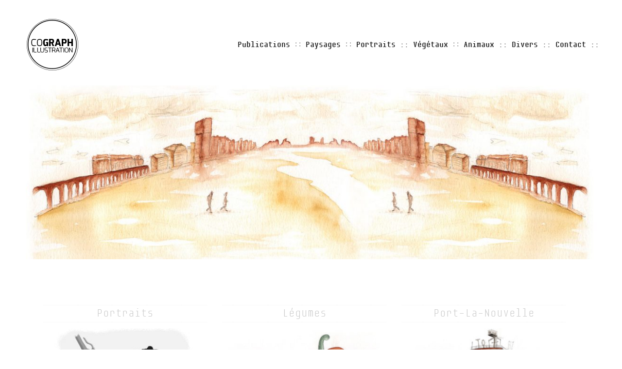

--- FILE ---
content_type: text/html; charset=UTF-8
request_url: https://illustration-cograph.eu/
body_size: 9177
content:
<!DOCTYPE html>
<html lang="fr-FR" class="no-js">
<head>
	<meta charset="UTF-8">
	<meta name="viewport" content="width=device-width, initial-scale=1">
	<link rel="profile" href="http://gmpg.org/xfn/11">
		<script>
(function(html){html.className = html.className.replace(/\bno-js\b/,'js')})(document.documentElement);
//# sourceURL=twentysixteen_javascript_detection
</script>
<meta name='robots' content='index, follow, max-image-preview:large, max-snippet:-1, max-video-preview:-1' />

	<!-- This site is optimized with the Yoast SEO plugin v26.8 - https://yoast.com/product/yoast-seo-wordpress/ -->
	<title>Cograph - Illustration - Aquarelle /// Dessin /// Peinture numérique</title>
	<meta name="description" content="Aquarelle /// Dessin /// Peinture numérique" />
	<link rel="canonical" href="https://illustration-cograph.eu/" />
	<link rel="next" href="https://illustration-cograph.eu/page/2/" />
	<meta property="og:locale" content="fr_FR" />
	<meta property="og:type" content="website" />
	<meta property="og:title" content="Cograph - Illustration" />
	<meta property="og:description" content="Aquarelle /// Dessin /// Peinture numérique" />
	<meta property="og:url" content="https://illustration-cograph.eu/" />
	<meta property="og:site_name" content="Cograph - Illustration" />
	<meta name="twitter:card" content="summary_large_image" />
	<script type="application/ld+json" class="yoast-schema-graph">{"@context":"https://schema.org","@graph":[{"@type":"CollectionPage","@id":"https://illustration-cograph.eu/","url":"https://illustration-cograph.eu/","name":"Cograph - Illustration - Aquarelle /// Dessin /// Peinture numérique","isPartOf":{"@id":"https://illustration-cograph.eu/#website"},"about":{"@id":"https://illustration-cograph.eu/#organization"},"description":"Aquarelle /// Dessin /// Peinture numérique","breadcrumb":{"@id":"https://illustration-cograph.eu/#breadcrumb"},"inLanguage":"fr-FR"},{"@type":"BreadcrumbList","@id":"https://illustration-cograph.eu/#breadcrumb","itemListElement":[{"@type":"ListItem","position":1,"name":"Accueil"}]},{"@type":"WebSite","@id":"https://illustration-cograph.eu/#website","url":"https://illustration-cograph.eu/","name":"Cograph - Illustration","description":"Aquarelle /// Dessin /// Peinture numérique","publisher":{"@id":"https://illustration-cograph.eu/#organization"},"potentialAction":[{"@type":"SearchAction","target":{"@type":"EntryPoint","urlTemplate":"https://illustration-cograph.eu/?s={search_term_string}"},"query-input":{"@type":"PropertyValueSpecification","valueRequired":true,"valueName":"search_term_string"}}],"inLanguage":"fr-FR"},{"@type":"Organization","@id":"https://illustration-cograph.eu/#organization","name":"Cograph - Illustration","url":"https://illustration-cograph.eu/","logo":{"@type":"ImageObject","inLanguage":"fr-FR","@id":"https://illustration-cograph.eu/#/schema/logo/image/","url":"https://cograph.eu/illustrations/wp-content/uploads/sites/2/2017/02/Logo_ILLUSTRATION-110x109.gif","contentUrl":"https://cograph.eu/illustrations/wp-content/uploads/sites/2/2017/02/Logo_ILLUSTRATION-110x109.gif","width":110,"height":109,"caption":"Cograph - Illustration"},"image":{"@id":"https://illustration-cograph.eu/#/schema/logo/image/"}}]}</script>
	<!-- / Yoast SEO plugin. -->


<link rel='dns-prefetch' href='//cograph.eu' />
<link rel="alternate" type="application/rss+xml" title="Cograph - Illustration &raquo; Flux" href="https://illustration-cograph.eu/feed/" />
<link rel="alternate" type="application/rss+xml" title="Cograph - Illustration &raquo; Flux des commentaires" href="https://illustration-cograph.eu/comments/feed/" />
<style id='wp-img-auto-sizes-contain-inline-css'>
img:is([sizes=auto i],[sizes^="auto," i]){contain-intrinsic-size:3000px 1500px}
/*# sourceURL=wp-img-auto-sizes-contain-inline-css */
</style>
<style id='wp-emoji-styles-inline-css'>

	img.wp-smiley, img.emoji {
		display: inline !important;
		border: none !important;
		box-shadow: none !important;
		height: 1em !important;
		width: 1em !important;
		margin: 0 0.07em !important;
		vertical-align: -0.1em !important;
		background: none !important;
		padding: 0 !important;
	}
/*# sourceURL=wp-emoji-styles-inline-css */
</style>
<style id='wp-block-library-inline-css'>
:root{--wp-block-synced-color:#7a00df;--wp-block-synced-color--rgb:122,0,223;--wp-bound-block-color:var(--wp-block-synced-color);--wp-editor-canvas-background:#ddd;--wp-admin-theme-color:#007cba;--wp-admin-theme-color--rgb:0,124,186;--wp-admin-theme-color-darker-10:#006ba1;--wp-admin-theme-color-darker-10--rgb:0,107,160.5;--wp-admin-theme-color-darker-20:#005a87;--wp-admin-theme-color-darker-20--rgb:0,90,135;--wp-admin-border-width-focus:2px}@media (min-resolution:192dpi){:root{--wp-admin-border-width-focus:1.5px}}.wp-element-button{cursor:pointer}:root .has-very-light-gray-background-color{background-color:#eee}:root .has-very-dark-gray-background-color{background-color:#313131}:root .has-very-light-gray-color{color:#eee}:root .has-very-dark-gray-color{color:#313131}:root .has-vivid-green-cyan-to-vivid-cyan-blue-gradient-background{background:linear-gradient(135deg,#00d084,#0693e3)}:root .has-purple-crush-gradient-background{background:linear-gradient(135deg,#34e2e4,#4721fb 50%,#ab1dfe)}:root .has-hazy-dawn-gradient-background{background:linear-gradient(135deg,#faaca8,#dad0ec)}:root .has-subdued-olive-gradient-background{background:linear-gradient(135deg,#fafae1,#67a671)}:root .has-atomic-cream-gradient-background{background:linear-gradient(135deg,#fdd79a,#004a59)}:root .has-nightshade-gradient-background{background:linear-gradient(135deg,#330968,#31cdcf)}:root .has-midnight-gradient-background{background:linear-gradient(135deg,#020381,#2874fc)}:root{--wp--preset--font-size--normal:16px;--wp--preset--font-size--huge:42px}.has-regular-font-size{font-size:1em}.has-larger-font-size{font-size:2.625em}.has-normal-font-size{font-size:var(--wp--preset--font-size--normal)}.has-huge-font-size{font-size:var(--wp--preset--font-size--huge)}.has-text-align-center{text-align:center}.has-text-align-left{text-align:left}.has-text-align-right{text-align:right}.has-fit-text{white-space:nowrap!important}#end-resizable-editor-section{display:none}.aligncenter{clear:both}.items-justified-left{justify-content:flex-start}.items-justified-center{justify-content:center}.items-justified-right{justify-content:flex-end}.items-justified-space-between{justify-content:space-between}.screen-reader-text{border:0;clip-path:inset(50%);height:1px;margin:-1px;overflow:hidden;padding:0;position:absolute;width:1px;word-wrap:normal!important}.screen-reader-text:focus{background-color:#ddd;clip-path:none;color:#444;display:block;font-size:1em;height:auto;left:5px;line-height:normal;padding:15px 23px 14px;text-decoration:none;top:5px;width:auto;z-index:100000}html :where(.has-border-color){border-style:solid}html :where([style*=border-top-color]){border-top-style:solid}html :where([style*=border-right-color]){border-right-style:solid}html :where([style*=border-bottom-color]){border-bottom-style:solid}html :where([style*=border-left-color]){border-left-style:solid}html :where([style*=border-width]){border-style:solid}html :where([style*=border-top-width]){border-top-style:solid}html :where([style*=border-right-width]){border-right-style:solid}html :where([style*=border-bottom-width]){border-bottom-style:solid}html :where([style*=border-left-width]){border-left-style:solid}html :where(img[class*=wp-image-]){height:auto;max-width:100%}:where(figure){margin:0 0 1em}html :where(.is-position-sticky){--wp-admin--admin-bar--position-offset:var(--wp-admin--admin-bar--height,0px)}@media screen and (max-width:600px){html :where(.is-position-sticky){--wp-admin--admin-bar--position-offset:0px}}

/*# sourceURL=wp-block-library-inline-css */
</style><style id='global-styles-inline-css'>
:root{--wp--preset--aspect-ratio--square: 1;--wp--preset--aspect-ratio--4-3: 4/3;--wp--preset--aspect-ratio--3-4: 3/4;--wp--preset--aspect-ratio--3-2: 3/2;--wp--preset--aspect-ratio--2-3: 2/3;--wp--preset--aspect-ratio--16-9: 16/9;--wp--preset--aspect-ratio--9-16: 9/16;--wp--preset--color--black: #000000;--wp--preset--color--cyan-bluish-gray: #abb8c3;--wp--preset--color--white: #fff;--wp--preset--color--pale-pink: #f78da7;--wp--preset--color--vivid-red: #cf2e2e;--wp--preset--color--luminous-vivid-orange: #ff6900;--wp--preset--color--luminous-vivid-amber: #fcb900;--wp--preset--color--light-green-cyan: #7bdcb5;--wp--preset--color--vivid-green-cyan: #00d084;--wp--preset--color--pale-cyan-blue: #8ed1fc;--wp--preset--color--vivid-cyan-blue: #0693e3;--wp--preset--color--vivid-purple: #9b51e0;--wp--preset--color--dark-gray: #1a1a1a;--wp--preset--color--medium-gray: #686868;--wp--preset--color--light-gray: #e5e5e5;--wp--preset--color--blue-gray: #4d545c;--wp--preset--color--bright-blue: #007acc;--wp--preset--color--light-blue: #9adffd;--wp--preset--color--dark-brown: #402b30;--wp--preset--color--medium-brown: #774e24;--wp--preset--color--dark-red: #640c1f;--wp--preset--color--bright-red: #ff675f;--wp--preset--color--yellow: #ffef8e;--wp--preset--gradient--vivid-cyan-blue-to-vivid-purple: linear-gradient(135deg,rgb(6,147,227) 0%,rgb(155,81,224) 100%);--wp--preset--gradient--light-green-cyan-to-vivid-green-cyan: linear-gradient(135deg,rgb(122,220,180) 0%,rgb(0,208,130) 100%);--wp--preset--gradient--luminous-vivid-amber-to-luminous-vivid-orange: linear-gradient(135deg,rgb(252,185,0) 0%,rgb(255,105,0) 100%);--wp--preset--gradient--luminous-vivid-orange-to-vivid-red: linear-gradient(135deg,rgb(255,105,0) 0%,rgb(207,46,46) 100%);--wp--preset--gradient--very-light-gray-to-cyan-bluish-gray: linear-gradient(135deg,rgb(238,238,238) 0%,rgb(169,184,195) 100%);--wp--preset--gradient--cool-to-warm-spectrum: linear-gradient(135deg,rgb(74,234,220) 0%,rgb(151,120,209) 20%,rgb(207,42,186) 40%,rgb(238,44,130) 60%,rgb(251,105,98) 80%,rgb(254,248,76) 100%);--wp--preset--gradient--blush-light-purple: linear-gradient(135deg,rgb(255,206,236) 0%,rgb(152,150,240) 100%);--wp--preset--gradient--blush-bordeaux: linear-gradient(135deg,rgb(254,205,165) 0%,rgb(254,45,45) 50%,rgb(107,0,62) 100%);--wp--preset--gradient--luminous-dusk: linear-gradient(135deg,rgb(255,203,112) 0%,rgb(199,81,192) 50%,rgb(65,88,208) 100%);--wp--preset--gradient--pale-ocean: linear-gradient(135deg,rgb(255,245,203) 0%,rgb(182,227,212) 50%,rgb(51,167,181) 100%);--wp--preset--gradient--electric-grass: linear-gradient(135deg,rgb(202,248,128) 0%,rgb(113,206,126) 100%);--wp--preset--gradient--midnight: linear-gradient(135deg,rgb(2,3,129) 0%,rgb(40,116,252) 100%);--wp--preset--font-size--small: 13px;--wp--preset--font-size--medium: 20px;--wp--preset--font-size--large: 36px;--wp--preset--font-size--x-large: 42px;--wp--preset--spacing--20: 0.44rem;--wp--preset--spacing--30: 0.67rem;--wp--preset--spacing--40: 1rem;--wp--preset--spacing--50: 1.5rem;--wp--preset--spacing--60: 2.25rem;--wp--preset--spacing--70: 3.38rem;--wp--preset--spacing--80: 5.06rem;--wp--preset--shadow--natural: 6px 6px 9px rgba(0, 0, 0, 0.2);--wp--preset--shadow--deep: 12px 12px 50px rgba(0, 0, 0, 0.4);--wp--preset--shadow--sharp: 6px 6px 0px rgba(0, 0, 0, 0.2);--wp--preset--shadow--outlined: 6px 6px 0px -3px rgb(255, 255, 255), 6px 6px rgb(0, 0, 0);--wp--preset--shadow--crisp: 6px 6px 0px rgb(0, 0, 0);}:where(.is-layout-flex){gap: 0.5em;}:where(.is-layout-grid){gap: 0.5em;}body .is-layout-flex{display: flex;}.is-layout-flex{flex-wrap: wrap;align-items: center;}.is-layout-flex > :is(*, div){margin: 0;}body .is-layout-grid{display: grid;}.is-layout-grid > :is(*, div){margin: 0;}:where(.wp-block-columns.is-layout-flex){gap: 2em;}:where(.wp-block-columns.is-layout-grid){gap: 2em;}:where(.wp-block-post-template.is-layout-flex){gap: 1.25em;}:where(.wp-block-post-template.is-layout-grid){gap: 1.25em;}.has-black-color{color: var(--wp--preset--color--black) !important;}.has-cyan-bluish-gray-color{color: var(--wp--preset--color--cyan-bluish-gray) !important;}.has-white-color{color: var(--wp--preset--color--white) !important;}.has-pale-pink-color{color: var(--wp--preset--color--pale-pink) !important;}.has-vivid-red-color{color: var(--wp--preset--color--vivid-red) !important;}.has-luminous-vivid-orange-color{color: var(--wp--preset--color--luminous-vivid-orange) !important;}.has-luminous-vivid-amber-color{color: var(--wp--preset--color--luminous-vivid-amber) !important;}.has-light-green-cyan-color{color: var(--wp--preset--color--light-green-cyan) !important;}.has-vivid-green-cyan-color{color: var(--wp--preset--color--vivid-green-cyan) !important;}.has-pale-cyan-blue-color{color: var(--wp--preset--color--pale-cyan-blue) !important;}.has-vivid-cyan-blue-color{color: var(--wp--preset--color--vivid-cyan-blue) !important;}.has-vivid-purple-color{color: var(--wp--preset--color--vivid-purple) !important;}.has-black-background-color{background-color: var(--wp--preset--color--black) !important;}.has-cyan-bluish-gray-background-color{background-color: var(--wp--preset--color--cyan-bluish-gray) !important;}.has-white-background-color{background-color: var(--wp--preset--color--white) !important;}.has-pale-pink-background-color{background-color: var(--wp--preset--color--pale-pink) !important;}.has-vivid-red-background-color{background-color: var(--wp--preset--color--vivid-red) !important;}.has-luminous-vivid-orange-background-color{background-color: var(--wp--preset--color--luminous-vivid-orange) !important;}.has-luminous-vivid-amber-background-color{background-color: var(--wp--preset--color--luminous-vivid-amber) !important;}.has-light-green-cyan-background-color{background-color: var(--wp--preset--color--light-green-cyan) !important;}.has-vivid-green-cyan-background-color{background-color: var(--wp--preset--color--vivid-green-cyan) !important;}.has-pale-cyan-blue-background-color{background-color: var(--wp--preset--color--pale-cyan-blue) !important;}.has-vivid-cyan-blue-background-color{background-color: var(--wp--preset--color--vivid-cyan-blue) !important;}.has-vivid-purple-background-color{background-color: var(--wp--preset--color--vivid-purple) !important;}.has-black-border-color{border-color: var(--wp--preset--color--black) !important;}.has-cyan-bluish-gray-border-color{border-color: var(--wp--preset--color--cyan-bluish-gray) !important;}.has-white-border-color{border-color: var(--wp--preset--color--white) !important;}.has-pale-pink-border-color{border-color: var(--wp--preset--color--pale-pink) !important;}.has-vivid-red-border-color{border-color: var(--wp--preset--color--vivid-red) !important;}.has-luminous-vivid-orange-border-color{border-color: var(--wp--preset--color--luminous-vivid-orange) !important;}.has-luminous-vivid-amber-border-color{border-color: var(--wp--preset--color--luminous-vivid-amber) !important;}.has-light-green-cyan-border-color{border-color: var(--wp--preset--color--light-green-cyan) !important;}.has-vivid-green-cyan-border-color{border-color: var(--wp--preset--color--vivid-green-cyan) !important;}.has-pale-cyan-blue-border-color{border-color: var(--wp--preset--color--pale-cyan-blue) !important;}.has-vivid-cyan-blue-border-color{border-color: var(--wp--preset--color--vivid-cyan-blue) !important;}.has-vivid-purple-border-color{border-color: var(--wp--preset--color--vivid-purple) !important;}.has-vivid-cyan-blue-to-vivid-purple-gradient-background{background: var(--wp--preset--gradient--vivid-cyan-blue-to-vivid-purple) !important;}.has-light-green-cyan-to-vivid-green-cyan-gradient-background{background: var(--wp--preset--gradient--light-green-cyan-to-vivid-green-cyan) !important;}.has-luminous-vivid-amber-to-luminous-vivid-orange-gradient-background{background: var(--wp--preset--gradient--luminous-vivid-amber-to-luminous-vivid-orange) !important;}.has-luminous-vivid-orange-to-vivid-red-gradient-background{background: var(--wp--preset--gradient--luminous-vivid-orange-to-vivid-red) !important;}.has-very-light-gray-to-cyan-bluish-gray-gradient-background{background: var(--wp--preset--gradient--very-light-gray-to-cyan-bluish-gray) !important;}.has-cool-to-warm-spectrum-gradient-background{background: var(--wp--preset--gradient--cool-to-warm-spectrum) !important;}.has-blush-light-purple-gradient-background{background: var(--wp--preset--gradient--blush-light-purple) !important;}.has-blush-bordeaux-gradient-background{background: var(--wp--preset--gradient--blush-bordeaux) !important;}.has-luminous-dusk-gradient-background{background: var(--wp--preset--gradient--luminous-dusk) !important;}.has-pale-ocean-gradient-background{background: var(--wp--preset--gradient--pale-ocean) !important;}.has-electric-grass-gradient-background{background: var(--wp--preset--gradient--electric-grass) !important;}.has-midnight-gradient-background{background: var(--wp--preset--gradient--midnight) !important;}.has-small-font-size{font-size: var(--wp--preset--font-size--small) !important;}.has-medium-font-size{font-size: var(--wp--preset--font-size--medium) !important;}.has-large-font-size{font-size: var(--wp--preset--font-size--large) !important;}.has-x-large-font-size{font-size: var(--wp--preset--font-size--x-large) !important;}
/*# sourceURL=global-styles-inline-css */
</style>

<style id='classic-theme-styles-inline-css'>
/*! This file is auto-generated */
.wp-block-button__link{color:#fff;background-color:#32373c;border-radius:9999px;box-shadow:none;text-decoration:none;padding:calc(.667em + 2px) calc(1.333em + 2px);font-size:1.125em}.wp-block-file__button{background:#32373c;color:#fff;text-decoration:none}
/*# sourceURL=/wp-includes/css/classic-themes.min.css */
</style>
<link rel='stylesheet' id='responsive-lightbox-tosrus-css' href='https://illustration-cograph.eu/wp-content/plugins/responsive-lightbox/assets/tosrus/jquery.tosrus.min.css?ver=2.5.0' media='all' />
<link rel='stylesheet' id='eeb-css-frontend-css' href='https://cograph.eu/illustrations/wp-content/plugins/email-encoder-bundle/assets/css/style.css?ver=54d4eedc552c499c4a8d6b89c23d3df1' media='all' />
<link rel='stylesheet' id='twentysixteen-fonts-css' href='https://illustration-cograph.eu/wp-content/themes/twentysixteen/fonts/merriweather-plus-montserrat-plus-inconsolata.css?ver=20230328' media='all' />
<link rel='stylesheet' id='genericons-css' href='https://illustration-cograph.eu/wp-content/themes/twentysixteen/genericons/genericons.css?ver=20251101' media='all' />
<link rel='stylesheet' id='twentysixteen-style-css' href='https://illustration-cograph.eu/wp-content/themes/illustration_theme/style.css?ver=20251202' media='all' />
<style id='twentysixteen-style-inline-css'>

		/* Custom Link Color */
		.menu-toggle:hover,
		.menu-toggle:focus,
		a,
		.main-navigation a:hover,
		.main-navigation a:focus,
		.dropdown-toggle:hover,
		.dropdown-toggle:focus,
		.social-navigation a:hover:before,
		.social-navigation a:focus:before,
		.post-navigation a:hover .post-title,
		.post-navigation a:focus .post-title,
		.tagcloud a:hover,
		.tagcloud a:focus,
		.site-branding .site-title a:hover,
		.site-branding .site-title a:focus,
		.entry-title a:hover,
		.entry-title a:focus,
		.entry-footer a:hover,
		.entry-footer a:focus,
		.comment-metadata a:hover,
		.comment-metadata a:focus,
		.pingback .comment-edit-link:hover,
		.pingback .comment-edit-link:focus,
		.comment-reply-link,
		.comment-reply-link:hover,
		.comment-reply-link:focus,
		.required,
		.site-info a:hover,
		.site-info a:focus {
			color: #00b9ff;
		}

		mark,
		ins,
		button:hover,
		button:focus,
		input[type="button"]:hover,
		input[type="button"]:focus,
		input[type="reset"]:hover,
		input[type="reset"]:focus,
		input[type="submit"]:hover,
		input[type="submit"]:focus,
		.pagination .prev:hover,
		.pagination .prev:focus,
		.pagination .next:hover,
		.pagination .next:focus,
		.widget_calendar tbody a,
		.page-links a:hover,
		.page-links a:focus {
			background-color: #00b9ff;
		}

		input[type="date"]:focus,
		input[type="time"]:focus,
		input[type="datetime-local"]:focus,
		input[type="week"]:focus,
		input[type="month"]:focus,
		input[type="text"]:focus,
		input[type="email"]:focus,
		input[type="url"]:focus,
		input[type="password"]:focus,
		input[type="search"]:focus,
		input[type="tel"]:focus,
		input[type="number"]:focus,
		textarea:focus,
		.tagcloud a:hover,
		.tagcloud a:focus,
		.menu-toggle:hover,
		.menu-toggle:focus {
			border-color: #00b9ff;
		}

		@media screen and (min-width: 56.875em) {
			.main-navigation li:hover > a,
			.main-navigation li.focus > a {
				color: #00b9ff;
			}
		}
	
/*# sourceURL=twentysixteen-style-inline-css */
</style>
<link rel='stylesheet' id='twentysixteen-block-style-css' href='https://illustration-cograph.eu/wp-content/themes/twentysixteen/css/blocks.css?ver=20240817' media='all' />
<script src="https://illustration-cograph.eu/wp-includes/js/jquery/jquery.min.js?ver=3.7.1" id="jquery-core-js"></script>
<script src="https://illustration-cograph.eu/wp-includes/js/jquery/jquery-migrate.min.js?ver=3.4.1" id="jquery-migrate-js"></script>
<script src="https://illustration-cograph.eu/wp-content/plugins/responsive-lightbox/assets/dompurify/purify.min.js?ver=3.3.1" id="dompurify-js"></script>
<script id="responsive-lightbox-sanitizer-js-before">
window.RLG = window.RLG || {}; window.RLG.sanitizeAllowedHosts = ["youtube.com","www.youtube.com","youtu.be","vimeo.com","player.vimeo.com"];
//# sourceURL=responsive-lightbox-sanitizer-js-before
</script>
<script src="https://illustration-cograph.eu/wp-content/plugins/responsive-lightbox/js/sanitizer.js?ver=2.6.1" id="responsive-lightbox-sanitizer-js"></script>
<script src="https://illustration-cograph.eu/wp-content/plugins/responsive-lightbox/assets/tosrus/jquery.tosrus.min.js?ver=2.5.0" id="responsive-lightbox-tosrus-js"></script>
<script src="https://illustration-cograph.eu/wp-includes/js/underscore.min.js?ver=1.13.7" id="underscore-js"></script>
<script src="https://illustration-cograph.eu/wp-content/plugins/responsive-lightbox/assets/infinitescroll/infinite-scroll.pkgd.min.js?ver=4.0.1" id="responsive-lightbox-infinite-scroll-js"></script>
<script id="responsive-lightbox-js-before">
var rlArgs = {"script":"tosrus","selector":"lightbox","customEvents":"","activeGalleries":true,"effect":"fade","infinite":false,"keys":false,"autoplay":false,"pauseOnHover":false,"timeout":4000,"pagination":false,"paginationType":"bullets","closeOnClick":false,"woocommerce_gallery":false,"ajaxurl":"https:\/\/illustration-cograph.eu\/wp-admin\/admin-ajax.php","nonce":"f4825176d3","preview":false,"postId":333,"scriptExtension":false};

//# sourceURL=responsive-lightbox-js-before
</script>
<script src="https://illustration-cograph.eu/wp-content/plugins/responsive-lightbox/js/front.js?ver=2.6.1" id="responsive-lightbox-js"></script>
<script src="https://cograph.eu/illustrations/wp-content/plugins/email-encoder-bundle/assets/js/custom.js?ver=2c542c9989f589cd5318f5cef6a9ecd7" id="eeb-js-frontend-js"></script>
<script id="twentysixteen-script-js-extra">
var screenReaderText = {"expand":"ouvrir le sous-menu","collapse":"fermer le sous-menu"};
//# sourceURL=twentysixteen-script-js-extra
</script>
<script src="https://illustration-cograph.eu/wp-content/themes/twentysixteen/js/functions.js?ver=20230629" id="twentysixteen-script-js" defer data-wp-strategy="defer"></script>
<link rel="https://api.w.org/" href="https://illustration-cograph.eu/wp-json/" /><link rel="EditURI" type="application/rsd+xml" title="RSD" href="https://illustration-cograph.eu/xmlrpc.php?rsd" />
<meta name="generator" content="WordPress 6.9" />
		<style type="text/css" id="twentysixteen-header-css">
		.site-branding {
			margin: 0 auto 0 0;
		}

		.site-branding .site-title,
		.site-description {
			clip-path: inset(50%);
			position: absolute;
		}
		</style>
		<style id="custom-background-css">
body.custom-background { background-color: #ffffff; }
</style>
	<link rel="icon" href="https://cograph.eu/illustrations/wp-content/uploads/sites/2/2017/02/Logo_ILLUSTRATION-32x32.gif" sizes="32x32" />
<link rel="icon" href="https://cograph.eu/illustrations/wp-content/uploads/sites/2/2017/02/Logo_ILLUSTRATION.gif" sizes="192x192" />
<link rel="apple-touch-icon" href="https://cograph.eu/illustrations/wp-content/uploads/sites/2/2017/02/Logo_ILLUSTRATION.gif" />
<meta name="msapplication-TileImage" content="https://cograph.eu/illustrations/wp-content/uploads/sites/2/2017/02/Logo_ILLUSTRATION.gif" />
		<style id="wp-custom-css">
			.modern-footnotes-footnote__note {
  display: block;
  font-size: 80%;
  color: #777;
}		</style>
		</head>

<body class="home blog custom-background wp-custom-logo wp-embed-responsive wp-theme-twentysixteen wp-child-theme-illustration_theme no-sidebar hfeed">
<div id="page" class="site">
	<div class="site-inner">
		<a class="skip-link screen-reader-text" href="#content">Aller au contenu</a>

		<header id="masthead" class="site-header" role="banner">
			<div class="site-header-main">
				<div class="site-branding">
					<a href="https://illustration-cograph.eu/" class="custom-logo-link" rel="home" aria-current="page"><img width="110" height="109" src="https://cograph.eu/illustrations/wp-content/uploads/sites/2/2017/02/Logo_ILLUSTRATION-110x109.gif" class="custom-logo" alt="Cograph &#8211; Illustration" decoding="async" /></a>
											<h1 class="site-title"><a href="https://illustration-cograph.eu/" rel="home">Cograph &#8211; Illustration</a></h1>
											<p class="site-description">Aquarelle /// Dessin /// Peinture numérique</p>
									</div><!-- .site-branding -->

									<button id="menu-toggle" class="menu-toggle">Menu</button>

					<div id="site-header-menu" class="site-header-menu">
													<nav id="site-navigation" class="main-navigation" role="navigation" aria-label="Menu principal">
								<div class="menu-menu-1-container"><ul id="menu-menu-1" class="primary-menu"><li id="menu-item-444" class="menu-item menu-item-type-taxonomy menu-item-object-category menu-item-has-children menu-item-444"><a href="https://illustration-cograph.eu/./publications/">Publications</a>
<ul class="sub-menu">
	<li id="menu-item-321" class="menu-item menu-item-type-post_type menu-item-object-post menu-item-321"><a href="https://illustration-cograph.eu/publications/rwanda/">Soutien aux femmes tutsi</a></li>
	<li id="menu-item-597" class="menu-item menu-item-type-post_type menu-item-object-post menu-item-597"><a href="https://illustration-cograph.eu/publications/les-cathares/">BD – Le trésor des Cathares</a></li>
	<li id="menu-item-596" class="menu-item menu-item-type-post_type menu-item-object-post menu-item-596"><a href="https://illustration-cograph.eu/publications/bd-le-suiveur/">BD – Le Suiveur</a></li>
	<li id="menu-item-322" class="menu-item menu-item-type-post_type menu-item-object-post menu-item-322"><a href="https://illustration-cograph.eu/publications/pinar-selek/">Pinar Selek</a></li>
</ul>
</li>
<li id="menu-item-443" class="menu-item menu-item-type-taxonomy menu-item-object-category menu-item-has-children menu-item-443"><a href="https://illustration-cograph.eu/./paysages/">Paysages</a>
<ul class="sub-menu">
	<li id="menu-item-457" class="menu-item menu-item-type-post_type menu-item-object-post menu-item-457"><a href="https://illustration-cograph.eu/paysages/port-la-nouvelle/">Port-La-Nouvelle</a></li>
	<li id="menu-item-460" class="menu-item menu-item-type-post_type menu-item-object-post menu-item-460"><a href="https://illustration-cograph.eu/paysages/montreuil/">Montreuil</a></li>
	<li id="menu-item-455" class="menu-item menu-item-type-post_type menu-item-object-post menu-item-455"><a href="https://illustration-cograph.eu/paysages/chateaux-cathares/">Châteaux Cathares</a></li>
	<li id="menu-item-456" class="menu-item menu-item-type-post_type menu-item-object-post menu-item-456"><a href="https://illustration-cograph.eu/paysages/irlande/">Irlande</a></li>
</ul>
</li>
<li id="menu-item-481" class="menu-item menu-item-type-post_type menu-item-object-post menu-item-481"><a href="https://illustration-cograph.eu/portraits/portraits-2/">Portraits</a></li>
<li id="menu-item-446" class="menu-item menu-item-type-taxonomy menu-item-object-category menu-item-has-children menu-item-446"><a href="https://illustration-cograph.eu/./vegetaux/">Végétaux</a>
<ul class="sub-menu">
	<li id="menu-item-713" class="menu-item menu-item-type-post_type menu-item-object-post menu-item-713"><a href="https://illustration-cograph.eu/vegetaux/plantes/">Forêt</a></li>
	<li id="menu-item-715" class="menu-item menu-item-type-post_type menu-item-object-post menu-item-715"><a href="https://illustration-cograph.eu/vegetaux/legumes/">Légumes</a></li>
	<li id="menu-item-714" class="menu-item menu-item-type-post_type menu-item-object-post menu-item-714"><a href="https://illustration-cograph.eu/vegetaux/fleurs/">Fleurs</a></li>
</ul>
</li>
<li id="menu-item-447" class="menu-item menu-item-type-post_type menu-item-object-post menu-item-447"><a href="https://illustration-cograph.eu/animaux/animaux/">Animaux</a></li>
<li id="menu-item-655" class="menu-item menu-item-type-post_type menu-item-object-post menu-item-655"><a href="https://illustration-cograph.eu/divers/divers/">Divers</a></li>
<li id="menu-item-450" class="menu-item menu-item-type-post_type menu-item-object-page menu-item-450"><a href="https://illustration-cograph.eu/contact/">Contact</a></li>
</ul></div>							</nav><!-- .main-navigation -->
						
											</div><!-- .site-header-menu -->
							</div><!-- .site-header-main -->
																	<div class="header-image">
						<a href="https://cograph.eu/illustrations/wp-content/uploads/sites/2/2017/11/cropped-fond_accueil.jpg" class="rl-gallery-link" data-rel="lightbox-gallery-1">
							<img src="https://cograph.eu/illustrations/wp-content/uploads/sites/2/2017/11/cropped-fond_accueil.jpg" srcset="" sizes="(max-width: 709px) 85vw, (max-width: 909px) 81vw, (max-width: 1362px) 88vw, 1200px" width="1200" height="365" alt="Cograph &#8211; Illustration">
						</a>
					</div><!-- .header-image -->
									</header><!-- .site-header -->
        
        
		<div id="content" class="site-content">
		
	<div id="primary" class="content-area">
		<main id="main" class="site-main" role="main">

		
						
<article id="post-333" class="post-333 post type-post status-publish format-standard has-post-thumbnail sticky hentry category-portraits">
	<header class="entry-header">
					<!--<span class="sticky-post">--><!--</span>-->
		
		<h2 class="entry-title"><a href="https://illustration-cograph.eu/portraits/portraits-2/" rel="bookmark">Portraits</a></h2>	</header><!-- .entry-header -->

	    
	<a href="https://illustration-cograph.eu/portraits/portraits-2/" title="Portraits">
		<img width="350" height="241" src="https://cograph.eu/illustrations/wp-content/uploads/sites/2/2017/02/aretha-350x241.jpg" class="attachment-thumbnail size-thumbnail wp-post-image" alt="" decoding="async" fetchpriority="high" />    </a>

	<div class="entry-content">
			</div><!-- .entry-content -->

	<!--<footer class="entry-footer">-->
					<!--</footer>--><!-- .entry-footer -->
</article><!-- #post-## -->

<article id="post-341" class="post-341 post type-post status-publish format-standard has-post-thumbnail sticky hentry category-vegetaux tag-vegetaux">
	<header class="entry-header">
					<!--<span class="sticky-post">--><!--</span>-->
		
		<h2 class="entry-title"><a href="https://illustration-cograph.eu/vegetaux/legumes/" rel="bookmark">Légumes</a></h2>	</header><!-- .entry-header -->

	    
	<a href="https://illustration-cograph.eu/vegetaux/legumes/" title="Légumes">
		<img width="350" height="241" src="https://cograph.eu/illustrations/wp-content/uploads/sites/2/2017/04/poivrons_rouges_01b-350x241.jpg" class="attachment-thumbnail size-thumbnail wp-post-image" alt="" decoding="async" />    </a>

	<div class="entry-content">
			</div><!-- .entry-content -->

	<!--<footer class="entry-footer">-->
					<!--</footer>--><!-- .entry-footer -->
</article><!-- #post-## -->

<article id="post-45" class="post-45 post type-post status-publish format-standard has-post-thumbnail sticky hentry category-paysages tag-paysages">
	<header class="entry-header">
					<!--<span class="sticky-post">--><!--</span>-->
		
		<h2 class="entry-title"><a href="https://illustration-cograph.eu/paysages/port-la-nouvelle/" rel="bookmark">Port-La-Nouvelle</a></h2>	</header><!-- .entry-header -->

	    
	<a href="https://illustration-cograph.eu/paysages/port-la-nouvelle/" title="Port-La-Nouvelle">
		<img width="350" height="241" src="https://cograph.eu/illustrations/wp-content/uploads/sites/2/2017/02/cargo_01-350x241.jpg" class="attachment-thumbnail size-thumbnail wp-post-image" alt="" decoding="async" />    </a>

	<div class="entry-content">
			</div><!-- .entry-content -->

	<!--<footer class="entry-footer">-->
					<!--</footer>--><!-- .entry-footer -->
</article><!-- #post-## -->

<article id="post-158" class="post-158 post type-post status-publish format-standard has-post-thumbnail sticky hentry category-publications tag-publications">
	<header class="entry-header">
					<!--<span class="sticky-post">--><!--</span>-->
		
		<h2 class="entry-title"><a href="https://illustration-cograph.eu/publications/rwanda/" rel="bookmark">Soutien aux femmes tutsi</a></h2>	</header><!-- .entry-header -->

	    
	<a href="https://illustration-cograph.eu/publications/rwanda/" title="Soutien aux femmes tutsi">
		<img width="350" height="241" src="https://cograph.eu/illustrations/wp-content/uploads/sites/2/2019/12/vignette_femmes_tutsi.jpg" class="attachment-thumbnail size-thumbnail wp-post-image" alt="" decoding="async" loading="lazy" />    </a>

	<div class="entry-content">
			</div><!-- .entry-content -->

	<!--<footer class="entry-footer">-->
					<!--</footer>--><!-- .entry-footer -->
</article><!-- #post-## -->

<article id="post-706" class="post-706 post type-post status-publish format-standard has-post-thumbnail sticky hentry category-vegetaux tag-vegetaux">
	<header class="entry-header">
					<!--<span class="sticky-post">--><!--</span>-->
		
		<h2 class="entry-title"><a href="https://illustration-cograph.eu/vegetaux/plantes/" rel="bookmark">Forêt</a></h2>	</header><!-- .entry-header -->

	    
	<a href="https://illustration-cograph.eu/vegetaux/plantes/" title="Forêt">
		<img width="350" height="241" src="https://cograph.eu/illustrations/wp-content/uploads/sites/2/2017/02/foret_01b-350x241.jpg" class="attachment-thumbnail size-thumbnail wp-post-image" alt="" decoding="async" loading="lazy" />    </a>

	<div class="entry-content">
			</div><!-- .entry-content -->

	<!--<footer class="entry-footer">-->
					<!--</footer>--><!-- .entry-footer -->
</article><!-- #post-## -->

<article id="post-336" class="post-336 post type-post status-publish format-standard has-post-thumbnail sticky hentry category-animaux">
	<header class="entry-header">
					<!--<span class="sticky-post">--><!--</span>-->
		
		<h2 class="entry-title"><a href="https://illustration-cograph.eu/animaux/animaux/" rel="bookmark">Animaux</a></h2>	</header><!-- .entry-header -->

	    
	<a href="https://illustration-cograph.eu/animaux/animaux/" title="Animaux">
		<img width="350" height="241" src="https://cograph.eu/illustrations/wp-content/uploads/sites/2/2017/03/ecureuil_01b-350x241.jpg" class="attachment-thumbnail size-thumbnail wp-post-image" alt="" decoding="async" loading="lazy" />    </a>

	<div class="entry-content">
			</div><!-- .entry-content -->

	<!--<footer class="entry-footer">-->
					<!--</footer>--><!-- .entry-footer -->
</article><!-- #post-## -->

		</main><!-- .site-main -->
	</div><!-- .content-area -->



		</div><!-- .site-content -->

		<footer id="colophon" class="site-footer" role="contentinfo">
							<nav class="main-navigation" role="navigation" aria-label="Menu principal de pied">
					<div class="menu-menu-1-container"><ul id="menu-menu-2" class="primary-menu"><li class="menu-item menu-item-type-taxonomy menu-item-object-category menu-item-has-children menu-item-444"><a href="https://illustration-cograph.eu/./publications/">Publications</a>
<ul class="sub-menu">
	<li class="menu-item menu-item-type-post_type menu-item-object-post menu-item-321"><a href="https://illustration-cograph.eu/publications/rwanda/">Soutien aux femmes tutsi</a></li>
	<li class="menu-item menu-item-type-post_type menu-item-object-post menu-item-597"><a href="https://illustration-cograph.eu/publications/les-cathares/">BD – Le trésor des Cathares</a></li>
	<li class="menu-item menu-item-type-post_type menu-item-object-post menu-item-596"><a href="https://illustration-cograph.eu/publications/bd-le-suiveur/">BD – Le Suiveur</a></li>
	<li class="menu-item menu-item-type-post_type menu-item-object-post menu-item-322"><a href="https://illustration-cograph.eu/publications/pinar-selek/">Pinar Selek</a></li>
</ul>
</li>
<li class="menu-item menu-item-type-taxonomy menu-item-object-category menu-item-has-children menu-item-443"><a href="https://illustration-cograph.eu/./paysages/">Paysages</a>
<ul class="sub-menu">
	<li class="menu-item menu-item-type-post_type menu-item-object-post menu-item-457"><a href="https://illustration-cograph.eu/paysages/port-la-nouvelle/">Port-La-Nouvelle</a></li>
	<li class="menu-item menu-item-type-post_type menu-item-object-post menu-item-460"><a href="https://illustration-cograph.eu/paysages/montreuil/">Montreuil</a></li>
	<li class="menu-item menu-item-type-post_type menu-item-object-post menu-item-455"><a href="https://illustration-cograph.eu/paysages/chateaux-cathares/">Châteaux Cathares</a></li>
	<li class="menu-item menu-item-type-post_type menu-item-object-post menu-item-456"><a href="https://illustration-cograph.eu/paysages/irlande/">Irlande</a></li>
</ul>
</li>
<li class="menu-item menu-item-type-post_type menu-item-object-post menu-item-481"><a href="https://illustration-cograph.eu/portraits/portraits-2/">Portraits</a></li>
<li class="menu-item menu-item-type-taxonomy menu-item-object-category menu-item-has-children menu-item-446"><a href="https://illustration-cograph.eu/./vegetaux/">Végétaux</a>
<ul class="sub-menu">
	<li class="menu-item menu-item-type-post_type menu-item-object-post menu-item-713"><a href="https://illustration-cograph.eu/vegetaux/plantes/">Forêt</a></li>
	<li class="menu-item menu-item-type-post_type menu-item-object-post menu-item-715"><a href="https://illustration-cograph.eu/vegetaux/legumes/">Légumes</a></li>
	<li class="menu-item menu-item-type-post_type menu-item-object-post menu-item-714"><a href="https://illustration-cograph.eu/vegetaux/fleurs/">Fleurs</a></li>
</ul>
</li>
<li class="menu-item menu-item-type-post_type menu-item-object-post menu-item-447"><a href="https://illustration-cograph.eu/animaux/animaux/">Animaux</a></li>
<li class="menu-item menu-item-type-post_type menu-item-object-post menu-item-655"><a href="https://illustration-cograph.eu/divers/divers/">Divers</a></li>
<li class="menu-item menu-item-type-post_type menu-item-object-page menu-item-450"><a href="https://illustration-cograph.eu/contact/">Contact</a></li>
</ul></div>				</nav><!-- .main-navigation -->
			
			
			<div class="site-info">
							
			</div><!-- .site-info -->
		</footer><!-- .site-footer -->
	</div><!-- .site-inner -->
</div><!-- .site -->

<script type="speculationrules">
{"prefetch":[{"source":"document","where":{"and":[{"href_matches":"/*"},{"not":{"href_matches":["/wp-*.php","/wp-admin/*","/illustrations/wp-content/uploads/sites/2/*","/illustrations/wp-content/*","/wp-content/plugins/*","/wp-content/themes/illustration_theme/*","/wp-content/themes/twentysixteen/*","/*\\?(.+)"]}},{"not":{"selector_matches":"a[rel~=\"nofollow\"]"}},{"not":{"selector_matches":".no-prefetch, .no-prefetch a"}}]},"eagerness":"conservative"}]}
</script>
<script id="wp-emoji-settings" type="application/json">
{"baseUrl":"https://s.w.org/images/core/emoji/17.0.2/72x72/","ext":".png","svgUrl":"https://s.w.org/images/core/emoji/17.0.2/svg/","svgExt":".svg","source":{"concatemoji":"https://illustration-cograph.eu/wp-includes/js/wp-emoji-release.min.js?ver=6.9"}}
</script>
<script type="module">
/*! This file is auto-generated */
const a=JSON.parse(document.getElementById("wp-emoji-settings").textContent),o=(window._wpemojiSettings=a,"wpEmojiSettingsSupports"),s=["flag","emoji"];function i(e){try{var t={supportTests:e,timestamp:(new Date).valueOf()};sessionStorage.setItem(o,JSON.stringify(t))}catch(e){}}function c(e,t,n){e.clearRect(0,0,e.canvas.width,e.canvas.height),e.fillText(t,0,0);t=new Uint32Array(e.getImageData(0,0,e.canvas.width,e.canvas.height).data);e.clearRect(0,0,e.canvas.width,e.canvas.height),e.fillText(n,0,0);const a=new Uint32Array(e.getImageData(0,0,e.canvas.width,e.canvas.height).data);return t.every((e,t)=>e===a[t])}function p(e,t){e.clearRect(0,0,e.canvas.width,e.canvas.height),e.fillText(t,0,0);var n=e.getImageData(16,16,1,1);for(let e=0;e<n.data.length;e++)if(0!==n.data[e])return!1;return!0}function u(e,t,n,a){switch(t){case"flag":return n(e,"\ud83c\udff3\ufe0f\u200d\u26a7\ufe0f","\ud83c\udff3\ufe0f\u200b\u26a7\ufe0f")?!1:!n(e,"\ud83c\udde8\ud83c\uddf6","\ud83c\udde8\u200b\ud83c\uddf6")&&!n(e,"\ud83c\udff4\udb40\udc67\udb40\udc62\udb40\udc65\udb40\udc6e\udb40\udc67\udb40\udc7f","\ud83c\udff4\u200b\udb40\udc67\u200b\udb40\udc62\u200b\udb40\udc65\u200b\udb40\udc6e\u200b\udb40\udc67\u200b\udb40\udc7f");case"emoji":return!a(e,"\ud83e\u1fac8")}return!1}function f(e,t,n,a){let r;const o=(r="undefined"!=typeof WorkerGlobalScope&&self instanceof WorkerGlobalScope?new OffscreenCanvas(300,150):document.createElement("canvas")).getContext("2d",{willReadFrequently:!0}),s=(o.textBaseline="top",o.font="600 32px Arial",{});return e.forEach(e=>{s[e]=t(o,e,n,a)}),s}function r(e){var t=document.createElement("script");t.src=e,t.defer=!0,document.head.appendChild(t)}a.supports={everything:!0,everythingExceptFlag:!0},new Promise(t=>{let n=function(){try{var e=JSON.parse(sessionStorage.getItem(o));if("object"==typeof e&&"number"==typeof e.timestamp&&(new Date).valueOf()<e.timestamp+604800&&"object"==typeof e.supportTests)return e.supportTests}catch(e){}return null}();if(!n){if("undefined"!=typeof Worker&&"undefined"!=typeof OffscreenCanvas&&"undefined"!=typeof URL&&URL.createObjectURL&&"undefined"!=typeof Blob)try{var e="postMessage("+f.toString()+"("+[JSON.stringify(s),u.toString(),c.toString(),p.toString()].join(",")+"));",a=new Blob([e],{type:"text/javascript"});const r=new Worker(URL.createObjectURL(a),{name:"wpTestEmojiSupports"});return void(r.onmessage=e=>{i(n=e.data),r.terminate(),t(n)})}catch(e){}i(n=f(s,u,c,p))}t(n)}).then(e=>{for(const n in e)a.supports[n]=e[n],a.supports.everything=a.supports.everything&&a.supports[n],"flag"!==n&&(a.supports.everythingExceptFlag=a.supports.everythingExceptFlag&&a.supports[n]);var t;a.supports.everythingExceptFlag=a.supports.everythingExceptFlag&&!a.supports.flag,a.supports.everything||((t=a.source||{}).concatemoji?r(t.concatemoji):t.wpemoji&&t.twemoji&&(r(t.twemoji),r(t.wpemoji)))});
//# sourceURL=https://illustration-cograph.eu/wp-includes/js/wp-emoji-loader.min.js
</script>
</body>
</html>


--- FILE ---
content_type: text/css
request_url: https://illustration-cograph.eu/wp-content/themes/illustration_theme/style.css?ver=20251202
body_size: 13538
content:
/* CSS Document */
/*
Theme Name: illustration_theme
Description: illustration_theme de cograph.eu
Author: Cograph
Author URI: https://www.cograph.eu
Template: twentysixteen
Version: 0.1.0
*/

@font-face {
	font-family: 'audimat_monoregular';
	src: url('font/audimrg_-webfont.eot');
	src: url('font/audimrg_-webfont.eot?#iefix') format('embedded-opentype'), url('font/audimrg_-webfont.woff2') format('woff2'), url('font/audimrg_-webfont.woff') format('woff'), url('font/audimrg_-webfont.ttf') format('truetype');
	font-weight: normal;
	font-style: normal;
}
@font-face {
	font-family: 'audimat_monolight';
	src: url('font/audiml__-webfont.eot');
	src: url('font/audiml__-webfont.eot?#iefix') format('embedded-opentype'), url('font/audiml__-webfont.woff2') format('woff2'), url('font/audiml__-webfont.woff') format('woff'), url('font/audiml__-webfont.ttf') format('truetype');
	font-weight: normal;
	font-style: normal;
}
html {
	font-family: sans-serif;
	font-family: 'audimat_monoregular';
	-webkit-text-size-adjust: 100%;
	-ms-text-size-adjust: 100%;
}
body {
	margin: 0;
}
article, aside, details, figcaption, figure, footer, header, main, menu, nav, section, summary {
	display: block;
}
audio, canvas, progress, video {
	display: inline-block;
	vertical-align: baseline;
}
audio:not([controls]) {
	display: none;
	height: 0;
}
[hidden], template {
	display: none;
}
a {
	background-color: transparent;
}
abbr[title] {
	border-bottom: 1px dotted;
}
b, strong {
	font-weight: 700;
}
small {
	font-size: 80%;
}
sub, sup {
	font-size: 75%;
	line-height: 0;
	position: relative;
	vertical-align: baseline;
}
sup {
	top: -0.5em;
}
sub {
	bottom: -0.25em;
}
img {
	border: 0;
}
svg:not(:root) {
	overflow: hidden;
}
figure {
	margin: 0;
}
hr {
	-webkit-box-sizing: content-box;
	-moz-box-sizing: content-box;
	box-sizing: content-box;
}
code, kbd, pre, samp {
	font-size: 1em;
}
button, input, optgroup, select, textarea {
	color: inherit;
	font: inherit;
	margin: 0;
}
select {
	text-transform: none;
}
button {
	overflow: visible;
}
button, input, select, textarea {
	max-width: 100%;
}
button, html input[type="button"], input[type="reset"], input[type="submit"] {
	-webkit-appearance: button;
	cursor: pointer;
}
button[disabled], html input[disabled] {
	cursor: default;
	opacity: .5;
}
 button::-moz-focus-inner, input::-moz-focus-inner {
 border: 0;
 padding: 0;
}
input[type="checkbox"], input[type="radio"] {
	-webkit-box-sizing: border-box;
	-moz-box-sizing: border-box;
	box-sizing: border-box;
	margin-right: 0.4375em;
	padding: 0;
}
 input[type="date"]::-webkit-inner-spin-button, input[type="date"]::-webkit-outer-spin-button, input[type="time"]::-webkit-inner-spin-button, input[type="time"]::-webkit-outer-spin-button, input[type="datetime-local"]::-webkit-inner-spin-button, input[type="datetime-local"]::-webkit-outer-spin-button, input[type="week"]::-webkit-inner-spin-button, input[type="week"]::-webkit-outer-spin-button, input[type="month"]::-webkit-inner-spin-button, input[type="month"]::-webkit-outer-spin-button, input[type="number"]::-webkit-inner-spin-button, input[type="number"]::-webkit-outer-spin-button {
 height: auto;
}
input[type="search"] {
	-webkit-appearance: textfield;
}
 input[type="search"]::-webkit-search-cancel-button, input[type="search"]::-webkit-search-decoration {
 -webkit-appearance: none;
}
fieldset {
	border: 1px solid #d1d1d1;
	margin: 0 0 1.75em;
	min-width: inherit;
	padding: 0.875em;
}
fieldset > :last-child {
	margin-bottom: 0;
}
legend {
	border: 0;
	padding: 0;
}
textarea {
	overflow: auto;
	vertical-align: top;
}
optgroup {
	font-weight: bold;
}
/**
 * 2.0 - Genericons
 */

.menu-item-has-children a:after, .social-navigation a:before, .dropdown-toggle:after, .bypostauthor > article .fn:after, .comment-reply-title small a:before, .pagination .prev:before, .pagination .next:before, .pagination .nav-links:before, .pagination .nav-links:after, .search-submit:before {
	-moz-osx-font-smoothing: grayscale;
	-webkit-font-smoothing: antialiased;
	display: inline-block;
	font-family: "Genericons";
	font-size: 16px;
	font-style: normal;
	font-variant: normal;
	font-weight: normal;
	line-height: 1;
	speak: none;
	text-align: center;
	text-decoration: inherit;
	text-transform: none;
	vertical-align: top;
}
/**
 * 3.0 - Typography
 */

body, button, input, select, textarea {
	color: #444444;
	font-family: 'audimat_monoregular', Merriweather, Georgia, serif;
	font-size: 16px;
	font-size: 1.05rem;
	line-height: 1.5;
}
h1, h2, h3, h4, h5, h6 {
	clear: both;
	font-weight: 700;
	margin: 0;
	font-family: 'audimat_monolight';
	text-rendering: optimizeLegibility;
}
p {
	margin: 0 0 1.75em;
}
dfn, cite, em, i {
	font-style: italic;
}
blockquote {
	border: 0 solid #1a1a1a;
	border-left-width: 4px;
	color: #686868;
	font-size: 19px;
	font-size: 1.1875rem;
	font-style: italic;
	line-height: 1.4736842105;
	margin: 0 0 1.4736842105em;
	overflow: hidden;
	padding: 0 0 0 1.263157895em;
}
blockquote, q {
	quotes: none;
}
blockquote:before, blockquote:after, q:before, q:after {
	content: "";
}
blockquote p {
	margin-bottom: 1.4736842105em;
}
blockquote cite, blockquote small {
	color: #1a1a1a;
	display: block;
	font-size: 16px;
	font-size: 1rem;
	line-height: 1.75;
}
blockquote cite:before, blockquote small:before {
	content: "\2014\00a0";
}
blockquote em, blockquote i, blockquote cite {
	font-style: normal;
}
blockquote strong, blockquote b {
	font-weight: 400;
}
blockquote > :last-child {
	margin-bottom: 0;
}
address {
	font-style: italic;
	margin: 0 0 1.75em;
}
code, kbd, tt, var, samp, pre {
	font-family: Inconsolata, monospace;
}
pre {
	border: 1px solid #d1d1d1;
	font-size: 16px;
	font-size: 1rem;
	line-height: 1.3125;
	margin: 0 0 1.75em;
	max-width: 100%;
	overflow: auto;
	padding: 1.75em;
	white-space: pre;
	white-space: pre-wrap;
	word-wrap: break-word;
}
code {
	background-color: #d1d1d1;
	padding: 0.125em 0.25em;
}
abbr, acronym {
	border-bottom: 1px dotted #d1d1d1;
	cursor: help;
}
mark, ins {
	background: #007acc;
	color: #fff;
	padding: 0.125em 0.25em;
	text-decoration: none;
}
big {
	font-size: 125%;
}
/**
 * 4.0 - Elements
 */

html {
	-webkit-box-sizing: border-box;
	-moz-box-sizing: border-box;
	box-sizing: border-box;
}
*, *:before, *:after {
	/* Inherit box-sizing to make it easier to change the property for components that leverage other behavior; see http://css-tricks.com/inheriting-box-sizing-probably-slightly-better-best-practice/ */
	-webkit-box-sizing: inherit;
	-moz-box-sizing: inherit;
	box-sizing: inherit;
}
body {
	background: #1a1a1a;/* Fallback for when there is no custom background color defined. */
}
hr {
	background-color: #d1d1d1;
	border: 0;
	height: 1px;
	margin: 0 0 1.75em;
}
ul, ol {
	margin: 0 0 1.75em 1.25em;
	padding: 0;
}
ul {
	list-style: disc;
}
ol {
	list-style: decimal;
	margin-left: 1.5em;
}
li > ul, li > ol {
	margin-bottom: 0;
}
dl {
	margin: 0 0 1.75em;
}
dt {
	font-weight: 700;
}
dd {
	margin: 0 0 1.75em;
}
img {
	height: auto;
	/* Make sure images are scaled correctly. */
	max-width: 100%;
	/* Adhere to container width. */
	vertical-align: middle;
}
del {
	opacity: 0.8;
}
table, th, td {
	border: 1px solid #d1d1d1;
}
table {
	border-collapse: separate;
	border-spacing: 0;
	border-width: 1px 0 0 1px;
	margin: 0 0 1.75em;
	table-layout: fixed;
	/* Prevents HTML tables from becoming too wide */
	width: 100%;
}
caption, th, td {
	font-weight: normal;
	text-align: left;
}
th {
	border-width: 0 1px 1px 0;
	font-weight: 700;
}
td {
	border-width: 0 1px 1px 0;
}
th, td {
	padding: 0.4375em;
}

/* Placeholder text color -- selectors need to be separate to work. */
::-webkit-input-placeholder {
 color: #686868;
	/*font-family: Montserrat, "Helvetica Neue", sans-serif;*/
	font-family: 'audimat_monoregular';
}

:-moz-placeholder {
 color: #686868;
	/*font-family: Montserrat, "Helvetica Neue", sans-serif;*/
	font-family: 'audimat_monoregular';
}

::-moz-placeholder {
 color: #686868;
	/*font-family: Montserrat, "Helvetica Neue", sans-serif;*/
	opacity: 1;
	/* Since FF19 lowers the opacity of the placeholder by default */
	font-family: 'audimat_monoregular';
}

:-ms-input-placeholder {
 color: #686868;
	/*font-family: Montserrat, "Helvetica Neue", sans-serif;*/
	font-family: 'audimat_monoregular';
}
/**
 * 5.0 - Forms
 */

input {
	line-height: normal;
}
button, button[disabled]:hover, button[disabled]:focus, input[type="button"], input[type="button"][disabled]:hover, input[type="button"][disabled]:focus, input[type="reset"], input[type="reset"][disabled]:hover, input[type="reset"][disabled]:focus, input[type="submit"], input[type="submit"][disabled]:hover, input[type="submit"][disabled]:focus {
	background: #1a1a1a;
	border: 0;
	border-radius: 2px;
	color: #fff;
	font-family: Montserrat, "Helvetica Neue", sans-serif;
	font-weight: 700;
	letter-spacing: 0.046875em;
	line-height: 1;
	padding: 0.84375em 0.875em 0.78125em;
	text-transform: uppercase;
}
button:hover, button:focus, input[type="button"]:hover, input[type="button"]:focus, input[type="reset"]:hover, input[type="reset"]:focus, input[type="submit"]:hover, input[type="submit"]:focus {
	background: #007acc;
}
button:focus, input[type="button"]:focus, input[type="reset"]:focus, input[type="submit"]:focus {
	outline: thin dotted;
	outline-offset: -4px;
}
input[type="date"], input[type="time"], input[type="datetime-local"], input[type="week"], input[type="month"], input[type="text"], input[type="email"], input[type="url"], input[type="password"], input[type="search"], input[type="tel"], input[type="number"], textarea {
	background: #f7f7f7;
	background-image: -webkit-linear-gradient(rgba(255, 255, 255, 0), rgba(255, 255, 255, 0));
	border: 1px solid #d1d1d1;
	border-radius: 2px;
	color: #686868;
	padding: 0.625em 0.4375em;
	width: 100%;
}
input[type="date"]:focus, input[type="time"]:focus, input[type="datetime-local"]:focus, input[type="week"]:focus, input[type="month"]:focus, input[type="text"]:focus, input[type="email"]:focus, input[type="url"]:focus, input[type="password"]:focus, input[type="search"]:focus, input[type="tel"]:focus, input[type="number"]:focus, textarea:focus {
	background-color: #fff;
	border-color: #007acc;
	color: #1a1a1a;
	outline: 0;
}
.post-password-form {
	margin-bottom: 1.75em;
}
.post-password-form label {
	color: #686868;
	display: block;
	font-family: Montserrat, "Helvetica Neue", sans-serif;
	font-size: 13px;
	font-size: 0.8125rem;
	letter-spacing: 0.076923077em;
	line-height: 1.6153846154;
	margin-bottom: 1.75em;
	text-transform: uppercase;
}
.post-password-form input[type="password"] {
	margin-top: 0.4375em;
}
.post-password-form > :last-child {
	margin-bottom: 0;
}
.search-form {
	position: relative;
}
input[type="search"].search-field {
	border-radius: 2px 0 0 2px;
	width: -webkit-calc(100% - 42px);
	width: calc(100% - 42px);
}
.search-submit:before {
	content: "\f400";
	font-size: 24px;
	left: 2px;
	line-height: 42px;
	position: relative;
	width: 40px;
}
.search-submit {
	border-radius: 0 2px 2px 0;
	bottom: 0;
	overflow: hidden;
	padding: 0;
	position: absolute;
	right: 0;
	top: 0;
	width: 42px;
}
/**
 * 6.0 - Navigation
 */

/**
 * 6.1 - Links
 */

a {
	color: #ea008a;
	text-decoration: none;
}
a:hover, a:focus, a:active {
	color: #686868;
}
a:focus {
	outline: thin dotted;
}
a:hover, a:active {
	outline: 0;
}
.entry-content a, .entry-summary a, .taxonomy-description a, .logged-in-as a, .comment-content a, .pingback .comment-body > a, .textwidget a, .entry-footer a:hover, .site-info a:hover {
	box-shadow: 0 1px 0 0 currentColor;
}
.entry-content a:hover, .entry-content a:focus, .entry-summary a:hover, .entry-summary a:focus, .taxonomy-description a:hover, .taxonomy-description a:focus, .logged-in-as a:hover, .logged-in-as a:focus, .comment-content a:hover, .comment-content a:focus, .pingback .comment-body > a:hover, .pingback .comment-body > a:focus, .textwidget a:hover, .textwidget a:focus {
	box-shadow: none;
}
/**
 * 6.2 - Menus
 */

.site-header-menu {
	display: none;
	-webkit-flex: 0 1 100%;
	-ms-flex: 0 1 100%;
	flex: 0 1 100%;
	margin: 0.875em 0;
}
.site-header-menu.toggled-on, .no-js .site-header-menu {
	display: block;
}
.main-navigation {
	font-family: Montserrat, "Helvetica Neue", sans-serif;
}
.site-footer .main-navigation {
	margin-bottom: 1.75em;
}
.main-navigation ul {
	list-style: none;
	margin: 0;
}
.main-navigation li {
	border-top: 1px solid #d1d1d1;
	position: relative;
}
.main-navigation a {
	color: #1a1a1a;
	display: block;
	line-height: 1.3125;
	outline-offset: -1px;
	padding: 0.84375em 0;
}
.main-navigation a:hover, .main-navigation a:focus {
	color: #00b9ff!important;
}
.main-navigation .current-menu-item > a, .main-navigation .current-menu-ancestor > a {
	color: #00b9ff!important;
}
.main-navigation ul ul {
	display: none;
	margin-left: 0.875em;
}
.no-js .main-navigation ul ul {
	display: block;
}
.main-navigation ul .toggled-on {
	display: block;
}
.main-navigation .primary-menu {
	border-bottom: 1px solid #d1d1d1;
}
.main-navigation .menu-item-has-children > a {
	margin-right: 56px;
}
.dropdown-toggle {
	background-color: transparent;
	border: 0;
	border-radius: 0;
	color: #1a1a1a;
	content: "";
	height: 48px;
	padding: 0;
	position: absolute;
	right: 0;
	text-transform: none;
	top: 0;
	width: 48px;
}
.dropdown-toggle:after {
	border: 0 solid #d1d1d1;
	border-left-width: 1px;
	content: "\f431";
	font-size: 24px;
	left: 1px;
	position: relative;
	width: 48px;
}
.dropdown-toggle:hover, .dropdown-toggle:focus {
	background-color: transparent;
	color: #007acc;
}
.dropdown-toggle:focus {
	outline: thin dotted;
	outline-offset: -1px;
}
.dropdown-toggle:focus:after {
	border-color: transparent;
}
.dropdown-toggle.toggled-on:after {
	content: "\f432";
}
.site-header .main-navigation + .social-navigation {
	margin-top: 1.75em;
}
.site-footer .social-navigation {
	margin-bottom: 1.75em;
}
.social-navigation ul {
	list-style: none;
	margin: 0 0 -0.4375em;
}
.social-navigation li {
	float: left;
	margin: 0 0.4375em 0.4375em 0;
}
.social-navigation a {
	border: 1px solid #d1d1d1;
	border-radius: 50%;
	color: #1a1a1a;
	display: block;
	height: 35px;
	position: relative;
	width: 35px;
}
.social-navigation a:before {
	content: "\f415";
	height: 33px;
	line-height: 33px;
	text-align: center;
	width: 33px;
}
.social-navigation a:hover:before, .social-navigation a:focus:before {
	color: #007acc;
}
.social-navigation a[href*="codepen.io"]:before {
	content: "\f216";
}
.social-navigation a[href*="digg.com"]:before {
	content: "\f221";
}
.social-navigation a[href*="dribbble.com"]:before {
	content: "\f201";
}
.social-navigation a[href*="dropbox.com"]:before {
	content: "\f225";
}
.social-navigation a[href*="facebook.com"]:before {
	content: "\f203";
}
.social-navigation a[href*="flickr.com"]:before {
	content: "\f211";
}
.social-navigation a[href*="foursquare.com"]:before {
	content: "\f226";
}
.social-navigation a[href*="plus.google.com"]:before {
	content: "\f206";
}
.social-navigation a[href*="github.com"]:before {
	content: "\f200";
}
.social-navigation a[href*="instagram.com"]:before {
	content: "\f215";
}
.social-navigation a[href*="linkedin.com"]:before {
	content: "\f208";
}
.social-navigation a[href*="path.com"]:before {
	content: "\f219";
}
.social-navigation a[href*="pinterest.com"]:before {
	content: "\f210";
}
.social-navigation a[href*="getpocket.com"]:before {
	content: "\f224";
}
.social-navigation a[href*="polldaddy.com"]:before {
	content: "\f217";
}
.social-navigation a[href*="reddit.com"]:before {
	content: "\f222";
}
.social-navigation a[href*="skype.com"]:before {
	content: "\f220";
}
.social-navigation a[href*="stumbleupon.com"]:before {
	content: "\f223";
}
.social-navigation a[href*="tumblr.com"]:before {
	content: "\f214";
}
.social-navigation a[href*="twitter.com"]:before {
	content: "\f202";
}
.social-navigation a[href*="vimeo.com"]:before {
	content: "\f212";
}
.social-navigation a[href*="wordpress.com"]:before, .social-navigation a[href*="wordpress.org"]:before {
	content: "\f205";
}
.social-navigation a[href*="youtube.com"]:before {
	content: "\f213";
}
.social-navigation a[href^="mailto:"]:before {
	content: "\f410";
}
.social-navigation a[href*="spotify.com"]:before {
	content: "\f515";
}
.social-navigation a[href*="twitch.tv"]:before {
	content: "\f516";
}
.social-navigation a[href$="/feed/"]:before {
	content: "\f413";
}
.post-navigation {
	border-top: 4px solid #1a1a1a;
	border-bottom: 4px solid #1a1a1a;
	clear: both;
	font-family: Montserrat, "Helvetica Neue", sans-serif;
	margin: 0 7.6923% 3.5em;
}
.post-navigation a {
	color: #1a1a1a;
	display: block;
	padding: 1.75em 0;
}
.post-navigation span {
	display: block;
}
.post-navigation .meta-nav {
	color: #686868;
	font-size: 13px;
	font-size: 0.8125rem;
	letter-spacing: 0.076923077em;
	line-height: 1.6153846154;
	margin-bottom: 0.5384615385em;
	text-transform: uppercase;
}
.post-navigation .post-title {
	display: inline;
	font-family: Montserrat, "Helvetica Neue", sans-serif;
	font-size: 23px;
	font-size: 1.4375rem;
	font-weight: 700;
	line-height: 1.2173913043;
	text-rendering: optimizeLegibility;
}
.post-navigation a:hover .post-title, .post-navigation a:focus .post-title {
	color: #007acc;
}
.post-navigation div + div {
	border-top: 4px solid #1a1a1a;
}
.pagination {
	border-top: 4px solid #1a1a1a;
	font-family: Montserrat, "Helvetica Neue", sans-serif;
	font-size: 19px;
	font-size: 1.1875rem;
	margin: 0 7.6923% 2.947368421em;
	min-height: 56px;
	position: relative;
}
.pagination:before, .pagination:after {
	background-color: #1a1a1a;
	content: "";
	height: 52px;
	position: absolute;
	top: 0;
	width: 52px;
	z-index: 0;
}
.pagination:before {
	right: 0;
}
.pagination:after {
	right: 54px;
}
.pagination a:hover, .pagination a:focus {
	color: #1a1a1a;
}
.pagination .nav-links {
	padding-right: 106px;
	position: relative;
}
.pagination .nav-links:before, .pagination .nav-links:after {
	color: #fff;
	font-size: 32px;
	line-height: 51px;
	opacity: 0.3;
	position: absolute;
	width: 52px;
	z-index: 1;
}
.pagination .nav-links:before {
	content: "\f429";
	right: -1px;
}
.pagination .nav-links:after {
	content: "\f430";
	right: 55px;
}
/* reset screen-reader-text */
.pagination .current .screen-reader-text {
	position: static !important;
}
.pagination .page-numbers {
	display: none;
	letter-spacing: 0.013157895em;
	line-height: 1;
	margin: 0 0.7368421053em 0 -0.7368421053em;
	padding: 0.8157894737em 0.7368421053em 0.3947368421em;
	text-transform: uppercase;
}
.pagination .current {
	display: inline-block;
	font-weight: 700;
}
.pagination .prev, .pagination .next {
	background-color: #1a1a1a;
	color: #fff;
	display: inline-block;
	height: 52px;
	margin: 0;
	overflow: hidden;
	padding: 0;
	position: absolute;
	top: 0;
	width: 52px;
	z-index: 2;
}
.pagination .prev:before, .pagination .next:before {
	font-size: 32px;
	height: 53px;
	line-height: 52px;
	position: relative;
	width: 53px;
}
.pagination .prev:hover, .pagination .prev:focus, .pagination .next:hover, .pagination .next:focus {
	background-color: #007acc;
	color: #fff;
}
.pagination .prev:focus, .pagination .next:focus {
	outline: 0;
}
.pagination .prev {
	right: 54px;
}
.pagination .prev:before {
	content: "\f430";
	left: -1px;
	top: -1px;
}
.pagination .next {
	right: 0;
}
.pagination .next:before {
	content: "\f429";
	right: -1px;
	top: -1px;
}
.image-navigation, .comment-navigation {
	border-top: 1px solid #d1d1d1;
	border-bottom: 1px solid #d1d1d1;
	color: #686868;
	font-family: Montserrat, "Helvetica Neue", sans-serif;
	font-size: 13px;
	font-size: 0.8125rem;
	line-height: 1.6153846154;
	margin: 0 7.6923% 2.1538461538em;
	padding: 1.0769230769em 0;
}
.comment-navigation {
	margin-right: 0;
	margin-left: 0;
}
.comments-title + .comment-navigation {
	border-bottom: 0;
	margin-bottom: 0;
}
.image-navigation .nav-previous:not(:empty), .image-navigation .nav-next:not(:empty), .comment-navigation .nav-previous:not(:empty), .comment-navigation .nav-next:not(:empty) {
	display: inline-block;
}
.image-navigation .nav-previous:not(:empty) + .nav-next:not(:empty):before, .comment-navigation .nav-previous:not(:empty) + .nav-next:not(:empty):before {
	content: "\002f";
	display: inline-block;
	opacity: 0.7;
	padding: 0 0.538461538em;
}
/**
 * 7.0 - Accessibility
 */

/* Text meant only for screen readers */
.says, .screen-reader-text {
	clip: rect(1px, 1px, 1px, 1px);
	height: 1px;
	overflow: hidden;
	position: absolute !important;
	width: 1px;
	/* many screen reader and browser combinations announce broken words as they would appear visually */
	word-wrap: normal !important;
}
/* must have higher specificity than alternative color schemes inline styles */
.site .skip-link {
	background-color: #f1f1f1;
	box-shadow: 0 0 1px 1px rgba(0, 0, 0, 0.2);
	color: #21759b;
	display: block;
	font-family: Montserrat, "Helvetica Neue", sans-serif;
	font-size: 14px;
	font-weight: 700;
	left: -9999em;
	outline: none;
	padding: 15px 23px 14px;
	text-decoration: none;
	text-transform: none;
	top: -9999em;
}
.logged-in .site .skip-link {
	box-shadow: 0 0 2px 2px rgba(0, 0, 0, 0.2);
	font-family: "Open Sans", sans-serif;
}
.site .skip-link:focus {
	clip: auto;
	height: auto;
	left: 6px;
	top: 7px;
	width: auto;
	z-index: 100000;
}
/**
 * 8.0 - Alignments
 */

.alignleft {
	float: left;
	margin: 0.375em 1.75em 1.75em 0;
}
.alignright {
	float: right;
	margin: 0.375em 0 1.75em 1.75em;
}
.aligncenter {
	clear: both;
	display: block;
	margin: 0 auto 1.75em;
}
blockquote.alignleft {
	margin: 0.3157894737em 1.4736842105em 1.473684211em 0;
}
blockquote.alignright {
	margin: 0.3157894737em 0 1.473684211em 1.4736842105em;
}
blockquote.aligncenter {
	margin-bottom: 1.473684211em;
}
/**
 * 9.0 - Clearings
 */

.clear:before, .clear:after, blockquote:before, blockquote:after, .entry-content:before, .entry-content:after, .entry-summary:before, .entry-summary:after, .comment-content:before, .comment-content:after, .site-content:before, .site-content:after, .site-main > article:before, .site-main > article:after, .primary-menu:before, .primary-menu:after, .social-links-menu:before, .social-links-menu:after, .textwidget:before, .textwidget:after, .content-bottom-widgets:before, .content-bottom-widgets:after {
	content: "";
	display: table;
}
.clear:after, blockquote:after, .entry-content:after, .entry-summary:after, .comment-content:after, .site-content:after, .site-main > article:after, .primary-menu:after, .social-links-menu:after, .textwidget:after, .content-bottom-widgets:after {
	clear: both;
}
/**
 * 10.0 - Widgets
 */

.widget {
	border-top: 4px solid #1a1a1a;
	margin-bottom: 3.5em;
	padding-top: 1.75em;
}
.widget-area > :last-child, .widget > :last-child {
	margin-bottom: 0;
}
.widget .widget-title {
	font-family: Montserrat, "Helvetica Neue", sans-serif;
	font-size: 16px;
	font-size: 1rem;
	letter-spacing: 0.046875em;
	line-height: 1.3125;
	margin: 0 0 1.75em;
	text-transform: uppercase;
}
.widget .widget-title:empty {
	margin-bottom: 0;
}
.widget-title a {
	color: #1a1a1a;
}
/* Calendar widget */
.widget.widget_calendar table {
	margin: 0;
}
.widget_calendar td, .widget_calendar th {
	line-height: 2.5625;
	padding: 0;
	text-align: center;
}
.widget_calendar caption {
	font-weight: 900;
	margin-bottom: 1.75em;
}
.widget_calendar tbody a {
	background-color: #007acc;
	color: #fff;
	display: block;
	font-weight: 700;
}
.widget_calendar tbody a:hover, .widget_calendar tbody a:focus {
	background-color: #686868;
	color: #fff;
}
/* Recent Posts widget */
.widget_recent_entries .post-date {
	color: #686868;
	display: block;
	font-family: Montserrat, "Helvetica Neue", sans-serif;
	font-size: 13px;
	font-size: 0.8125rem;
	line-height: 1.615384615;
	margin-bottom: 0.538461538em;
}
.widget_recent_entries li:last-child .post-date {
	margin-bottom: 0;
}
/* RSS widget */
.widget_rss .rsswidget img {
	margin-top: -0.375em;
}
.widget_rss .rss-date, .widget_rss cite {
	color: #686868;
	display: block;
	font-family: Montserrat, "Helvetica Neue", sans-serif;
	font-size: 13px;
	font-size: 0.8125rem;
	font-style: normal;
	line-height: 1.615384615;
	margin-bottom: 0.538461538em;
}
.widget_rss .rssSummary:last-child {
	margin-bottom: 2.1538461538em;
}
.widget_rss li:last-child :last-child {
	margin-bottom: 0;
}
/* Tag Cloud widget */
.tagcloud a {
	border: 1px solid #d1d1d1;
	border-radius: 2px;
	display: inline-block;
	font-family: Montserrat, "Helvetica Neue", sans-serif;
	line-height: 1;
	margin: 0 0.1875em 0.4375em 0;
	padding: 0.5625em 0.4375em 0.5em;
}
.tagcloud a:hover, .tagcloud a:focus {
	border-color: #007acc;
	color: #007acc;
	outline: 0;
}
/**
 * 11.0 - Content
 */

.site {
	background-color: transparent;
}
.site-inner {
	margin: 0 auto;
	max-width: 1280px;
	position: relative;
}
.site-content {
	word-wrap: break-word;
}
/* Do not show the outline on the skip link target. */
#content[tabindex="-1"]:focus {
	outline: 0;
}
.site-main {
	margin-bottom: 3.5em;
	text-align: center;
}
.site-main > :last-child {
	margin-bottom: 0;
}
/**
 * 11.1 - Header
 */

.site-header {
	padding: 2.625em 7.6923%;
}

@media screen and (max-width: 900px)
{
   .site-header {
        padding: 2.625em 7.6923% 0em 7.6923%;
    }
}

.site-header-main {
	-webkit-align-items: center;
	-ms-flex-align: center;
	align-items: center;
	display: -webkit-flex;
	display: -ms-flexbox;
	display: flex;
	-webkit-flex-wrap: wrap;
	-ms-flex-wrap: wrap;
	flex-wrap: wrap;
}
.site-branding {
	margin: 0.875em auto 0.875em 0;
	/* Avoid overflowing wide custom logo in small screens in Firefox and IEs */
	max-width: 100%;
	min-width: 0;
	overflow: hidden;
}
.custom-logo-link {
	display: block;
	/* Firefox */-moz-transition: all 0.7s ease-in-out;
	/* WebKit */-webkit-transition: all 0.7s ease-in-out;
	/* Opera */-o-transition: all 0.7s ease-in-out;
	/* Standard */transition: all 0.7s ease-in-out;
}
.custom-logo-link:hover {
	/* Firefox */-moz-transform: scale(0.7) rotate(360deg);
	/* WebKit */-webkit-transform: scale(0.7) rotate(360deg);
	/* Opera */-o-transform: scale(0.7) rotate(360deg);
	/* Standard */transform: scale(0.7) rotate(360deg);
}
.custom-logo {
	max-width: 180px;
}
.site-title {
	font-family: Montserrat, "Helvetica Neue", sans-serif;
	font-size: 23px;
	font-size: 1.4375rem;
	font-weight: 700;
	line-height: 1.2173913043;
	margin: 0;
}
.site-branding .site-title a {
	color: #1a1a1a;
}
.site-branding .site-title a:hover, .site-branding .site-title a:focus {
	color: #007acc;
}
.wp-custom-logo .site-title {
	margin-top: 0.608695652em;
}
.site-description {
	color: #686868;
	display: none;
	font-size: 13px;
	font-size: 0.8125rem;
	font-weight: 400;
	line-height: 1.0769230769;
	margin: 0.538461538em 0 0;
}
.menu-toggle {
	background-color: transparent;
	border: 1px solid #d1d1d1;
	color: #1a1a1a;
	font-size: 13px;
	font-size: 0.8125rem;
	margin: 1.076923077em 0;
	padding: 0.769230769em;
}
.no-js .menu-toggle {
	display: none;
}
.menu-toggle:hover, .menu-toggle:focus {
	background-color: transparent;
	border-color: #007acc;
	color: #007acc;
}
.menu-toggle.toggled-on, .menu-toggle.toggled-on:hover, .menu-toggle.toggled-on:focus {
	background-color: #1a1a1a;
	border-color: #1a1a1a;
	color: #fff;
}
.menu-toggle:focus {
	outline: 0;
}
.menu-toggle.toggled-on:focus {
	outline: thin dotted;
}
.header-image {
	clear: both;
	margin: 0.875em 0;
}
.header-image a {
	display: block;
}
.header-image a:hover img, .header-image a:focus img {
	opacity: 0.85;
}
/**
 * 11.2 - Posts and pages
 */

.site-main > article {
	margin-bottom: 3.5em;
	position: relative;
}

@media screen and (max-width: 900px)
{
   .site-main > article {
        margin-bottom: 1.5em;
    }
}

.entry-header, .entry-summary, .entry-content, .entry-footer, .page-content {
	margin-right: 7.6923%;
	margin-left: 7.6923%;
}
.entry-title {
	font-family: 'audimat_monolight';
	font-size: 28px;
	font-size: 1.75rem;
	font-weight: 700;
	line-height: 1.25;
	margin-bottom: 1em;
	color: #00b9ff;
}
.entry-title a {
	color: #1a1a1a;
}
.entry-title a:hover, .entry-title a:focus {
	color: #ea008a;
}
.post-thumbnail {
	display: block;
	margin: 0 7.6923% 1.75em;
}
.post-thumbnail img {
	display: block;
}
.no-sidebar .post-thumbnail img {
	margin: 0 auto;
}
a.post-thumbnail:hover, a.post-thumbnail:focus {
	opacity: 0.85;
}
.entry-content, .entry-summary {
	border-color: #d1d1d1;
}
.entry-content h1, .entry-summary h1, .comment-content h1, .textwidget h1 {
	font-size: 28px;
	font-size: 1.75rem;
	line-height: 1.25;
	margin-top: 2em;
	margin-bottom: 1em;
}
.entry-content h2, .entry-summary h2, .comment-content h2, .textwidget h2 {
	font-size: 23px;
	font-size: 1.4375rem;
	line-height: 1.2173913043;
	margin-top: 2.4347826087em;
	margin-bottom: 1.2173913043em;
}
.entry-content h3, .entry-summary h3, .comment-content h3, .textwidget h3 {
	font-size: 19px;
	font-size: 1.1875rem;
	line-height: 1.1052631579;
	margin-top: 2.9473684211em;
	margin-bottom: 1.4736842105em;
}
.entry-content h4, .entry-content h5, .entry-content h6, .entry-summary h4, .entry-summary h5, .entry-summary h6, .comment-content h4, .comment-content h5, .comment-content h6, .textwidget h4, .textwidget h5, .textwidget h6 {
	font-size: 16px;
	font-size: 1rem;
	line-height: 1.3125;
	margin-top: 3.5em;
	margin-bottom: 1.75em;
}
.entry-content h4, .entry-summary h4, .comment-content h4, .textwidget h4 {
	letter-spacing: 0.140625em;
	text-transform: uppercase;
}
.entry-content h6, .entry-summary h6, .comment-content h6, .textwidget h6 {
	font-style: italic;
}
.entry-content h1, .entry-content h2, .entry-content h3, .entry-content h4, .entry-content h5, .entry-content h6, .entry-summary h1, .entry-summary h2, .entry-summary h3, .entry-summary h4, .entry-summary h5, .entry-summary h6, .comment-content h1, .comment-content h2, .comment-content h3, .comment-content h4, .comment-content h5, .comment-content h6, .textwidget h1, .textwidget h2, .textwidget h3, .textwidget h4, .textwidget h5, .textwidget h6 {
	font-weight: 900;
}
.entry-content h1:first-child, .entry-content h2:first-child, .entry-content h3:first-child, .entry-content h4:first-child, .entry-content h5:first-child, .entry-content h6:first-child, .entry-summary h1:first-child, .entry-summary h2:first-child, .entry-summary h3:first-child, .entry-summary h4:first-child, .entry-summary h5:first-child, .entry-summary h6:first-child, .comment-content h1:first-child, .comment-content h2:first-child, .comment-content h3:first-child, .comment-content h4:first-child, .comment-content h5:first-child, .comment-content h6:first-child, .textwidget h1:first-child, .textwidget h2:first-child, .textwidget h3:first-child, .textwidget h4:first-child, .textwidget h5:first-child, .textwidget h6:first-child {
	margin-top: 0;
}
.post-navigation .post-title, .entry-title, .comments-title {
	-webkit-hyphens: inherit;
	-moz-hyphens: inherit;
	-ms-hyphens: inherit;
	hyphens: inherit;
}
body:not(.search-results) .entry-summary {
	color: #686868;
	font-size: 19px;
	font-size: 1.1875rem;
	line-height: 1.4736842105;
	margin-bottom: 1.4736842105em;
}
body:not(.search-results) .entry-header + .entry-summary {
	margin-top: -0.736842105em;
}
body:not(.search-results) .entry-summary p, body:not(.search-results) .entry-summary address, body:not(.search-results) .entry-summary hr, body:not(.search-results) .entry-summary ul, body:not(.search-results) .entry-summary ol, body:not(.search-results) .entry-summary dl, body:not(.search-results) .entry-summary dd, body:not(.search-results) .entry-summary table {
	margin-bottom: 1.4736842105em;
}
body:not(.search-results) .entry-summary li > ul, body:not(.search-results) .entry-summary li > ol {
	margin-bottom: 0;
}
body:not(.search-results) .entry-summary th, body:not(.search-results) .entry-summary td {
	padding: 0.3684210526em;
}
body:not(.search-results) .entry-summary fieldset {
	margin-bottom: 1.4736842105em;
	padding: 0.3684210526em;
}
body:not(.search-results) .entry-summary blockquote {
	border-color: currentColor;
}
body:not(.search-results) .entry-summary blockquote > :last-child {
	margin-bottom: 0;
}
body:not(.search-results) .entry-summary .alignleft {
	margin: 0.2631578947em 1.4736842105em 1.4736842105em 0;
}
body:not(.search-results) .entry-summary .alignright {
	margin: 0.2631578947em 0 1.4736842105em 1.4736842105em;
}
body:not(.search-results) .entry-summary .aligncenter {
	margin-bottom: 1.4736842105em;
}
.entry-content > :last-child, .entry-summary > :last-child, body:not(.search-results) .entry-summary > :last-child, .page-content > :last-child, .comment-content > :last-child, .textwidget > :last-child {
	margin-bottom: 0;
}
.more-link {
	white-space: nowrap;
}
.author-info {
	border-color: inherit;
	border-style: solid;
	border-width: 1px 0 1px 0;
	clear: both;
	padding-top: 1.75em;
	padding-bottom: 1.75em;
}
.author-avatar .avatar {
	float: left;
	height: 42px;
	margin: 0 1.75em 1.75em 0;
	width: 42px;
}
.author-description > :last-child {
	margin-bottom: 0;
}
.entry-content .author-title {
	clear: none;
	font-size: 16px;
	font-size: 1rem;
	font-weight: 900;
	line-height: 1.75;
	margin: 0;
}
.author-bio {
	color: #686868;
	font-size: 13px;
	font-size: 0.8125rem;
	line-height: 1.6153846154;
	margin-bottom: 1.6153846154em;
	overflow: hidden;
}
.author-link {
	white-space: nowrap;
}
.entry-footer {
	color: #686868;
	font-family: Montserrat, "Helvetica Neue", sans-serif;
	font-size: 13px;
	font-size: 0.8125rem;
	line-height: 1.6153846154;
	margin-top: 2.1538461538em;
}
.entry-footer:empty {
	margin: 0;
}
.entry-footer a {
	color: #686868;
}
.entry-footer a:hover, .entry-footer a:focus {
	color: #007acc;
}
.entry-footer > span:not(:last-child):after {
	content: "\002f";
	display: inline-block;
	opacity: 0.7;
	padding: 0 0.538461538em;
}
.entry-footer .avatar {
	height: 21px;
	margin: -0.1538461538em 0.5384615385em 0 0;
	width: 21px;
}
.sticky-post {
	color: #686868;
	display: block;
	font-family: Montserrat, "Helvetica Neue", sans-serif;
	font-size: 13px;
	font-size: 0.8125rem;
	letter-spacing: 0.076923077em;
	line-height: 1.6153846154;
	margin-bottom: 0.5384615385em;
	text-transform: uppercase;
}
/**
 * IE8 and earlier will drop any block with CSS3 selectors.
 * Do not combine these styles with the next block.
 */
.updated:not(.published) {
	display: none;
}
.sticky .posted-on, .byline {
	display: none;
}
.single .byline, .group-blog .byline {
	display: inline;
}
.page-header {
	/*border-top: 4px solid #1a1a1a;*/
	margin: 0 7.6923% 3.5em;
	padding-top: 1.75em;
}
body.error404 .page-header, body.search-no-results .page-header {
	border-top: 0;
	padding-top: 0;
}
.page-title, .page .entry-title {
	border: none;
	color: #222;
	font-family: "audimat_monolight";
	font-size: 4rem;
	font-weight: lighter;
	line-height: 1.21739;
	padding: 10px 0 0;
	text-align: right;
	text-transform: uppercase;
}
.page .entry-title {
margin: 0;
}
.archive .page-header {
	margin-bottom: 1em;
}
.taxonomy-description {
	color: #686868;
	font-size: 13px;
	font-size: 0.8125rem;
	line-height: 1.6153846154;
}
.taxonomy-description p {
	margin: 0.5384615385em 0 1.6153846154em;
}
.taxonomy-description > :last-child {
	margin-bottom: 0;
}
.page-links {
	clear: both;
	font-family: 'audimat_monoregular';
	margin: 0 0 1.75em;
}
.page-links a, .page-links > span {
	border: 1px solid #d1d1d1;
	border-radius: 2px;
	display: inline-block;
	font-size: 13px;
	font-size: 0.8125rem;
	height: 1.8461538462em;
	line-height: 1.6923076923em;
	margin-right: 0.3076923077em;
	text-align: center;
	width: 1.8461538462em;
}
.page-links a {
	background-color: #1a1a1a;
	border-color: #1a1a1a;
	color: #fff;
}
.page-links a:hover, .page-links a:focus {
	background-color: #007acc;
	border-color: transparent;
	color: #fff;
}
.page-links > .page-links-title {
	border: 0;
	color: #1a1a1a;
	height: auto;
	margin: 0;
	padding-right: 0.6153846154em;
	width: auto;
}
.entry-attachment {
	margin-bottom: 1.75em;
}
.entry-caption {
	color: #686868;
	font-size: 13px;
	font-size: 0.8125rem;
	font-style: italic;
	line-height: 1.6153846154;
	padding-top: 1.0769230769em;
}
.entry-caption > :last-child {
	margin-bottom: 0;
}
.content-bottom-widgets {
	margin: 0 7.6923%;
}
.content-bottom-widgets .widget-area {
	margin-bottom: 3.5em;
}
/**
 * 11.3 - Post Formats
 */

.format-aside .entry-title, .format-image .entry-title, .format-video .entry-title, .format-quote .entry-title, .format-gallery .entry-title, .format-status .entry-title, .format-link .entry-title, .format-audio .entry-title, .format-chat .entry-title {
	font-size: 19px;
	font-size: 1.1875rem;
	line-height: 1.473684211;
	margin-bottom: 1.473684211em;
}
.blog .format-status .entry-title, .archive .format-status .entry-title {
	display: none;
}
/**
 * 11.4 - Comments
 */

.comments-area {
	margin: 0 7.6923% 3.5em;
}
.comment-list + .comment-respond, .comment-navigation + .comment-respond {
	padding-top: 1.75em;
}
.comments-title, .comment-reply-title {
	border-top: 4px solid #1a1a1a;
	font-family: Montserrat, "Helvetica Neue", sans-serif;
	font-size: 23px;
	font-size: 1.4375rem;
	font-weight: 700;
	line-height: 1.3125;
	padding-top: 1.217391304em;
}
.comments-title {
	margin-bottom: 1.217391304em;
}
.comment-list {
	list-style: none;
	margin: 0;
}
.comment-list article, .comment-list .pingback, .comment-list .trackback {
	border-top: 1px solid #d1d1d1;
	padding: 1.75em 0;
}
.comment-list .children {
	list-style: none;
	margin: 0;
}
.comment-list .children > li {
	padding-left: 0.875em;
}
.comment-author {
	color: #1a1a1a;
	margin-bottom: 0.4375em;
}
.comment-author .avatar {
	float: left;
	height: 28px;
	margin-right: 0.875em;
	position: relative;
	width: 28px;
}
.bypostauthor > article .fn:after {
	content: "\f304";
	left: 3px;
	position: relative;
	top: 5px;
}
.comment-metadata, .pingback .edit-link {
	color: #686868;
	font-family: Montserrat, "Helvetica Neue", sans-serif;
	font-size: 13px;
	font-size: 0.8125rem;
	line-height: 1.6153846154;
}
.comment-metadata {
	margin-bottom: 2.1538461538em;
}
.comment-metadata a, .pingback .comment-edit-link {
	color: #686868;
}
.comment-metadata a:hover, .comment-metadata a:focus, .pingback .comment-edit-link:hover, .pingback .comment-edit-link:focus {
	color: #007acc;
}
.comment-metadata .edit-link, .pingback .edit-link {
	display: inline-block;
}
.comment-metadata .edit-link:before, .pingback .edit-link:before {
	content: "\002f";
	display: inline-block;
	opacity: 0.7;
	padding: 0 0.538461538em;
}
.comment-content ul, .comment-content ol {
	margin: 0 0 1.5em 1.25em;
}
.comment-content li > ul, .comment-content li > ol {
	margin-bottom: 0;
}
.comment-reply-link {
	border: 1px solid #d1d1d1;
	border-radius: 2px;
	color: #007acc;
	display: inline-block;
	font-family: Montserrat, "Helvetica Neue", sans-serif;
	font-size: 13px;
	font-size: 0.8125rem;
	line-height: 1;
	margin-top: 2.1538461538em;
	padding: 0.5384615385em 0.5384615385em 0.4615384615em;
}
.comment-reply-link:hover, .comment-reply-link:focus {
	border-color: currentColor;
	color: #007acc;
	outline: 0;
}
.comment-form {
	padding-top: 1.75em;
}
.comment-form label {
	color: #686868;
	display: block;
	font-family: Montserrat, "Helvetica Neue", sans-serif;
	font-size: 13px;
	font-size: 0.8125rem;
	letter-spacing: 0.076923077em;
	line-height: 1.6153846154;
	margin-bottom: 0.5384615385em;
	text-transform: uppercase;
}
.comment-list .comment-form {
	padding-bottom: 1.75em;
}
.comment-notes, .comment-awaiting-moderation, .logged-in-as, .form-allowed-tags {
	color: #686868;
	font-size: 13px;
	font-size: 0.8125rem;
	line-height: 1.6153846154;
	margin-bottom: 2.1538461538em;
}
.no-comments {
	border-top: 1px solid #d1d1d1;
	font-family: Montserrat, "Helvetica Neue", sans-serif;
	font-weight: 700;
	margin: 0;
	padding-top: 1.75em;
}
.comment-navigation + .no-comments {
	border-top: 0;
	padding-top: 0;
}
.form-allowed-tags code {
	font-family: Inconsolata, monospace;
}
.form-submit {
	margin-bottom: 0;
}
.required {
	color: #007acc;
	font-family: Merriweather, Georgia, serif;
}
.comment-reply-title small {
	font-size: 100%;
}
.comment-reply-title small a {
	border: 0;
	float: right;
	height: 32px;
	overflow: hidden;
	width: 26px;
}
.comment-reply-title small a:hover, .comment-reply-title small a:focus {
	color: #1a1a1a;
}
.comment-reply-title small a:before {
	content: "\f405";
	font-size: 32px;
	position: relative;
	top: -5px;
}
/**
 * 11.5 - Sidebar
 */

.sidebar {
	margin-bottom: 3.5em;
	padding: 0 7.6923%;
}
/**
 * 11.6 - Footer
 */

.site-footer {
	padding: 0 7.6923% 1.75em;
}
.site-info {
	color: #686868;
	font-size: 13px;
	font-size: 0.8125rem;
	line-height: 1.6153846154;
}
.site-info a {
	color: #686868;
}
.site-info a:hover, .site-info a:focus {
	color: #007acc;
}
.site-footer .site-title {
	font-family: inherit;
	font-size: inherit;
	font-weight: 400;
}
.site-footer .site-title:after {
	content: "\002f";
	display: inline-block;
	font-family: Montserrat, sans-serif;
	opacity: 0.7;
	padding: 0 0.307692308em 0 0.538461538em;
}
/**
 * 12.0 - Media
 */

.site .avatar {
	border-radius: 50%;
}
.entry-content .wp-smiley, .entry-summary .wp-smiley, .comment-content .wp-smiley, .textwidget .wp-smiley {
	border: none;
	margin-top: 0;
	margin-bottom: 0;
	padding: 0;
}
.entry-content a img, .entry-summary a img, .comment-content a img, .textwidget a img {
	display: block;
}
/* Make sure embeds and iframes fit their containers. */
embed, iframe, object, video {
	margin-bottom: 1.75em;
	max-width: 100%;
	vertical-align: middle;
}
p > embed, p > iframe, p > object, p > video {
	margin-bottom: 0;
}
.entry-content .wp-audio-shortcode a, .entry-content .wp-playlist a {
	box-shadow: none;
}
.wp-audio-shortcode, .wp-video, .wp-playlist.wp-audio-playlist {
	margin-top: 0;
	margin-bottom: 1.75em;
}
.wp-playlist.wp-audio-playlist {
	padding-bottom: 0;
}
.wp-playlist .wp-playlist-tracks {
	margin-top: 0;
}
.wp-playlist-item .wp-playlist-caption {
	border-bottom: 0;
	padding: 0.7142857143em 0;
}
.wp-playlist-item .wp-playlist-item-length {
	top: 0.7142857143em;
}
/**
 * 12.1 - Captions
 */

.wp-caption {
	margin-bottom: 1.75em;
	max-width: 100%;
}
.wp-caption img[class*="wp-image-"] {
	display: block;
	margin: 0;
}
.wp-caption .wp-caption-text {
	color: #686868;
	font-size: 13px;
	font-size: 0.8125rem;
	font-style: italic;
	line-height: 1.6153846154;
	padding-top: 0.5384615385em;
}
/**
 * 12.2 - Galleries
 */

.gallery {
	margin: 0 -1.1666667% 1.75em;
}
.gallery-item {
	display: inline-block;
	max-width: 33.33%;
	padding: 0 1.1400652% 2.2801304%;
	text-align: center;
	vertical-align: top;
	width: 100%;
}

.gallery-columns-1 .gallery-item {
	max-width: 100%;
}
.gallery-columns-2 .gallery-item {
	max-width: 50%;
}
.gallery-columns-4 .gallery-item {
	max-width: 25%;
}
.gallery-columns-5 .gallery-item {
	max-width: 20%;
}
.gallery-columns-6 .gallery-item {
	max-width: 16.66%;
}
.gallery-columns-7 .gallery-item {
	max-width: 14.28%;
}
.gallery-columns-8 .gallery-item {
	max-width: 12.5%;
}
.gallery-columns-9 .gallery-item {
	max-width: 11.11%;
}

@media screen and (max-width: 900px)
{
   .gallery-item, .gallery-columns-2 .gallery-item, .gallery-columns-4 .gallery-item, .gallery-columns-5 .gallery-item {
        max-width: 100%;
    }
}

.gallery-icon img {
	margin: 0 auto;
}
.gallery-caption {
	color: #686868;
	display: block;
	font-size: 13px;
	font-size: 0.8125rem;
	font-style: italic;
	line-height: 1.6153846154;
	padding-top: 0.5384615385em;
}
.gallery-columns-6 .gallery-caption, .gallery-columns-7 .gallery-caption, .gallery-columns-8 .gallery-caption, .gallery-columns-9 .gallery-caption {
	display: none;
}
/**
 * 13.0 - Multisites
 */

.widecolumn {
	margin-bottom: 3.5em;
	padding: 0 7.6923%;
}
.widecolumn .mu_register {
	width: auto;
}
.widecolumn .mu_register .mu_alert {
	background: transparent;
	border-color: #d1d1d1;
	color: inherit;
	margin-bottom: 3.5em;
	padding: 1.75em;
}
.widecolumn form, .widecolumn .mu_register form {
	margin-top: 0;
}
.widecolumn h2 {
	font-size: 23px;
	font-size: 1.4375rem;
	font-weight: 900;
	line-height: 1.2173913043;
	margin-bottom: 1.2173913043em;
}
.widecolumn p {
	margin: 1.75em 0;
}
.widecolumn p + h2 {
	margin-top: 2.4347826087em;
}
.widecolumn label, .widecolumn .mu_register label {
	color: #686868;
	font-family: Montserrat, "Helvetica Neue", sans-serif;
	font-size: 13px;
	font-size: 0.8125rem;
	font-weight: 400;
	letter-spacing: 0.076923077em;
	line-height: 1.6153846154;
	text-transform: uppercase;
}
.widecolumn .mu_register label {
	margin: 2.1538461538em 0.7692307692em 0.5384615385em 0;
}
.widecolumn .mu_register label strong {
	font-weight: 400;
}
.widecolumn #key, .widecolumn .mu_register #blog_title, .widecolumn .mu_register #user_email, .widecolumn .mu_register #blogname, .widecolumn .mu_register #user_name {
	font-size: 16px;
	font-size: 1rem;
	width: 100%;
}
.widecolumn .mu_register #blogname {
	margin: 0;
}
.widecolumn .mu_register #blog_title, .widecolumn .mu_register #user_email, .widecolumn .mu_register #user_name {
	margin: 0 0 0.375em;
}
.widecolumn #submit, .widecolumn .mu_register input[type="submit"] {
	font-size: 16px;
	font-size: 1rem;
	margin: 0;
	width: auto;
}
.widecolumn .mu_register .prefix_address, .widecolumn .mu_register .suffix_address {
	font-size: inherit;
}
.widecolumn .mu_register > :last-child, .widecolumn form > :last-child {
	margin-bottom: 0;
}
.page .box_contact {
	float: none;
	width: 100%;
	clear: both;
	margin: 0 auto;
	padding-left: 0;
}

.home .entry-title {
	font-size: 40px;
	font-size: 1.5rem;
	line-height: 1.225;
	margin : 2em 0 0.2em 0;
	font-weight: normal;
	float: none;
}

.site-footer {
	padding: 5em 7.6923% 1.75em;
}

#breadcrumbs
{
	padding-left: 1em;
}

.archive .entry-header .entry-title a {
    background-color: #ffffff;
    display: inline-block;
    padding: 0 0.5em;
    text-align: right;
    text-transform: uppercase;
    transition: all 0.3s ease-out 0s;
    width: auto;
}

.archive .entry-title {
	margin: 2em 0 0 0;
}

.archive .entry-title a {
    color: #999;
    font-size: 24px;
}

.archive .site-main > article {
    float: left;
    margin: 0 1%;
    width: 100%;
	text-align: center;
}

.single p {
    text-align: left;
}

.single h1
{
	text-align: left;
}


/**
 * 14.0 - Media Queries
 */

/**
 * Does the same thing as <meta name="viewport" content="width=device-width">,
 * but in the future W3C standard way. -ms- prefix is required for IE10+ to
 * render responsive styling in Windows 8 "snapped" views; IE10+ does not honor
 * the meta tag. See https://core.trac.wordpress.org/ticket/25888.
 */
@-ms-viewport {
 width: device-width;
}
 @viewport {
 width: device-width;
}

/**
 * 14.1 - >= 710px
 */

@media screen and (min-width: 44.375em) {
body:not(.custom-background-image):before, body:not(.custom-background-image):after {
	background: inherit;
	content: "";
	display: block;
	height: 0;
	left: 0;
	position: fixed;
	width: 100%;
	z-index: 99;
}
body:not(.custom-background-image):before {
	top: 0;
}
body:not(.custom-background-image).admin-bar:before {
	top: 46px;
}
body:not(.custom-background-image):after {
	bottom: 0;
}
.site {
	margin: 21px;
}
.site-main {
	margin-bottom: 5.25em;
	text-align: right;
}
.site-header {
	padding: 3.9375em 7.6923%;
}
.site-branding {
	margin-top: 1.3125em;
	margin-bottom: 1.3125em;
}
.custom-logo {
	max-width: 210px;
}
.site-title {
	font-size: 28px;
	font-size: 1.75rem;
	line-height: 1.25;
}
.wp-custom-logo .site-title {
	margin-top: 0.5em;
}
.site-description {
	display: block;
}
.menu-toggle {
	font-size: 16px;
	font-size: 1.0rem;
	margin: 1.3125em 0;
	padding: 0.8125em 0.875em 0.6875em;
}
.site-header-menu {
	margin: 1.3125em 0;
}
.site-header .main-navigation + .social-navigation {
	margin-top: 2.625em;
}
.header-image {
	margin: 1.3125em 0;
}
.pagination {
	margin: 0 23.0769% 4.421052632em 7.6923%;
	float: left;
}
.post-navigation {
	margin-bottom: 5.25em;
}
.post-navigation .post-title {
	font-size: 28px;
	font-size: 1.75rem;
	line-height: 1.25;
}
/* restore screen-reader-text */
.pagination .current .screen-reader-text {
	position: absolute !important;
}
.pagination .page-numbers {
	display: inline-block;
}
.site-main > article {
	margin-bottom: 5.25em;
}
.entry-header, .post-thumbnail, .entry-content, .entry-summary, .entry-footer, .comments-area, .image-navigation, .post-navigation, .page-header, .page-content, .content-bottom-widgets {
	margin-right: 23.0769%;
}
.entry-title {
	font-size: 33px;
	font-size: 2.0625rem;
	line-height: 1.2727272727;
	margin-bottom: 0.8484848485em;
}
.entry-content blockquote.alignleft, .entry-content blockquote.alignright {
	border-width: 4px 0 0 0;
	padding: 0.9473684211em 0 0;
	width: -webkit-calc(50% - 0.736842105em);
	width: calc(50% - 0.736842105em);
}
.entry-content blockquote:not(.alignleft):not(.alignright), .entry-summary blockquote, .comment-content blockquote {
	margin-left: -1.473684211em;
}
.entry-content blockquote blockquote:not(.alignleft):not(.alignright), .entry-summary blockquote blockquote, .comment-content blockquote blockquote {
	margin-left: 0;
}
.entry-content ul, .entry-summary ul, .comment-content ul, .entry-content ol, .entry-summary ol, .comment-content ol {
	margin-left: 0;
}
.entry-content li > ul, .entry-summary li > ul, .comment-content li > ul, .entry-content blockquote > ul, .entry-summary blockquote > ul, .comment-content blockquote > ul {
	margin-left: 1.25em;
}
.entry-content li > ol, .entry-summary li > ol, .comment-content li > ol, .entry-content blockquote > ol, .entry-summary blockquote > ol, .comment-content blockquote > ol {
	margin-left: 1.5em;
}
.comment-author {
	margin-bottom: 0;
}
.comment-author .avatar {
	height: 42px;
	position: relative;
	top: 0.25em;
	width: 42px;
}
.comment-list .children > li {
	padding-left: 1.75em;
}
.comment-list + .comment-respond, .comment-navigation + .comment-respond {
	padding-top: 3.5em;
}
.comments-area, .widget, .content-bottom-widgets .widget-area {
	margin-bottom: 5.25em;
}
.sidebar, .widecolumn {
	margin-bottom: 5.25em;
	padding-right: 23.0769%;
}
body:not(.search-results) .entry-summary li > ul, body:not(.search-results) .entry-summary blockquote > ul {
	margin-left: 1.157894737em;
}
body:not(.search-results) .entry-summary li > ol, body:not(.search-results) .entry-summary blockquote > ol {
	margin-left: 1.473684211em;
}
}

/**
 * 14.2 - >= 783px
 */

@media screen and (min-width: 48.9375em) {
body:not(.custom-background-image).admin-bar:before {
	top: 32px;
}
}

/**
 * 14.3 - >= 910px
 */

@media screen and (min-width: 56.875em) {
	
.site-footer {
	padding: 0 7.6923% 1.75em;
}

.single p {
	text-align: right;
	width: 100%;
	max-width: 650px;
	display: inline-block;
	margin: 0 0 3em 0;
}
.single h1
{
	text-align: right;
}
.page .box_contact {
	float: left;
	width: 45%;
	clear: none;
}
#breadcrumbs {
	font-size: 0.9rem;
	color: #CCCCCC;
	float: right;
	padding: 0 4.5455%;
	position: relative;
	z-index: 1000;
	width: 100%;
	max-width: 100%;
	text-align: right;
}
#breadcrumbs a {
	color: #00b9ff;
}
#breadcrumbs a:hover {
	color: #999999;
}
.site-header {
	padding-right: 4.5455%;
	padding-left: 4.5455%;
}
.site-header-main {
	-webkit-align-items: flex-start;
	-ms-flex-align: start;
	align-items: flex-start;
}
.wp-custom-logo .site-header-main {
	-webkit-align-items: center;
	-ms-flex-align: center;
	align-items: center;
}
.site-header-menu {
	display: block;
	-webkit-flex: 0 1 auto;
	-ms-flex: 0 1 auto;
	flex: 0 1 auto;
}
.main-navigation {
	margin: 0 -0.875em;
}
.main-navigation .primary-menu, .main-navigation .primary-menu > li {
	border: 0;
}
.main-navigation .primary-menu > li {
	float: left;
}
.main-navigation a {
	outline-offset: -8px;
	padding: 0.65625em 0 0.65625em 0;
	white-space: nowrap;
	font-family: 'audimat_monoregular';
	background-color: white;
}
.main-navigation a::after {
	content: "\00a0::\00a0";
}
.main-navigation ul ul li a::after {
	content: "";
}
.main-navigation li:hover > a, .main-navigation li.focus > a {
	color: black;
}
.main-navigation li:hover > a::before, .main-navigation li.focus > a::before {
	background: #00b9ff none repeat scroll 0 0;
	top: 0;
	content: "";
	height: 4px;
	left: 0;
	margin: auto;
	position: absolute;
	width: 15%;
	z-index: 1;
}
.main-navigation ul ul li:hover > a::before, .main-navigation ul ul li.focus > a::before {
	right: 20px;
	left: inherit;
	height: 2px;
	width: 5%;
	top: inherit;
	bottom: 13px;
}
.main-navigation ul ul {
	border-bottom: none;
	display: block;
	left: -999em;
	margin: 0;
	position: absolute;
	z-index: 99999;
	padding-bottom: 1em;
	background-color: white;
}
.main-navigation ul ul ul {
	top: -1px;
}
.main-navigation ul ul ul:before, .main-navigation ul ul ul:after {
	border: 0;
}
.main-navigation ul ul li {
	background-color: #fff;
	border: none;
	border-bottom-width: 0;
	text-align: right;
}
.main-navigation ul ul a {
	white-space: normal;
	width: 16em;
	padding: 0.3em 0;
	margin-right: 2.5em;
}
	
.main-navigation ul li.menu-item-446 ul a {
	width: 7em;
}
.main-navigation ul ul:before, .main-navigation ul ul:after {
	border-style: solid;
	content: "";
	position: absolute;
	border: none;
}
.main-navigation ul ul:before {
	border-color: #d1d1d1 transparent;
	border-width: 0 10px 10px;
	right: 9px;
	top: -9px;
	border: none;
}
.main-navigation ul ul:after {
	border-color: transparent;
	border-width: 0;
	right: 11px;
	top: -7px;
	border: none;
}
.main-navigation li:hover > ul, .main-navigation li.focus > ul {
	left: auto;
	right: 0;
}
.main-navigation ul ul li:hover > ul, .main-navigation ul ul li.focus > ul {
	left: auto;
	right: 100%;
}
.main-navigation .menu-item-has-children > a {
	margin: 0;
	padding-right: 0em;
}
.main-navigation .menu-item-has-children > a:after {
	font-family: 'audimat_monoregular';
	content: "\00a0::\00a0";
	position: relative;
	right: inherit;
	top: inherit;
	line-height: 1.3rem;
}
.main-navigation ul ul .menu-item-has-children > a {
	padding-right: 2.0625em;
}
.main-navigation ul ul .menu-item-has-children > a:after {
	right: inherit;
	top: inherit;
	-webkit-transform: rotate(90deg);
	-moz-transform: rotate(90deg);
	-ms-transform: rotate(90deg);
	transform: rotate(90deg);
}
.dropdown-toggle, .main-navigation ul .dropdown-toggle.toggled-on, .menu-toggle, .site-header .social-navigation, .site-footer .main-navigation {
	display: none;
}
.site-content {
	padding: 0 4.5455%;
}
.content-area {
	float: left;
	margin-right: -100%;
	width: 70%;
}
.entry-header, .post-thumbnail, .entry-content, .entry-summary, .entry-footer, .comments-area, .image-navigation, .post-navigation, .pagination, .page-header, .page-content, .content-bottom-widgets {
	margin-right: 0;
	margin-left: 0;
}
.sidebar {
	float: left;
	margin-left: 75%;
	padding: 0;
	width: 25%;
}
.widget {
	font-size: 13px;
	font-size: 0.8125rem;
	line-height: 1.6153846154;
	margin-bottom: 3.230769231em;
	padding-top: 1.615384615em;
}
.widget .widget-title {
	margin-bottom: 1.3125em;
}
.widget p, .widget address, .widget hr, .widget ul, .widget ol, .widget dl, .widget dd, .widget table {
	margin-bottom: 1.6153846154em;
}
.widget li > ul, .widget li > ol {
	margin-bottom: 0;
}
.widget blockquote {
	font-size: 16px;
	font-size: 1rem;
	line-height: 1.3125;
	margin-bottom: 1.3125em;
	padding-left: 1.0625em;
}
.widget blockquote cite, .widget blockquote small {
	font-size: 13px;
	font-size: 0.8125rem;
	line-height: 1.6153846154;
}
.widget th, .widget td {
	padding: 0.5384615385em;
}
.widget pre {
	font-size: 13px;
	font-size: 0.8125rem;
	line-height: 1.6153846154;
	margin-bottom: 1.6153846154em;
	padding: 0.5384615385em;
}
.widget fieldset {
	margin-bottom: 1.6153846154em;
	padding: 0.5384615385em;
}
.widget button, .widget input, .widget select, .widget textarea {
	font-size: 13px;
	font-size: 0.8125rem;
	line-height: 1.6153846154;
}
.widget button, .widget input[type="button"], .widget input[type="reset"], .widget input[type="submit"] {
	line-height: 1;
	padding: 0.846153846em;
}
.widget input[type="date"], .widget input[type="time"], .widget input[type="datetime-local"], .widget input[type="week"], .widget input[type="month"], .widget input[type="text"], .widget input[type="email"], .widget input[type="url"], .widget input[type="password"], .widget input[type="search"], .widget input[type="tel"], .widget input[type="number"], .widget textarea {
	padding: 0.4615384615em 0.5384615385em;
}
.widget h1 {
	font-size: 23px;
	font-size: 1.4375rem;
	line-height: 1.2173913043;
	margin-bottom: 0.9130434783em;
}
.widget h2 {
	font-size: 19px;
	font-size: 1.1875rem;
	line-height: 1.1052631579;
	margin-bottom: 1.1052631579em;
}
.widget h3 {
	font-size: 16px;
	font-size: 1rem;
	line-height: 1.3125;
	margin-bottom: 1.3125em;
}
.widget h4, .widget h5, .widget h6 {
	font-size: 13px;
	font-size: 0.8125rem;
	line-height: 1.6153846154;
	margin-bottom: 0.9130434783em;
}
.widget .alignleft {
	margin: 0.2307692308em 1.6153846154em 1.6153846154em 0;
}
.widget .alignright {
	margin: 0.2307692308em 0 1.6153846154em 1.6153846154em;
}
.widget .aligncenter {
	margin-bottom: 1.6153846154em;
}
.widget_calendar td, .widget_calendar th {
	line-height: 2.6923076923;
	padding: 0;
}
.widget_rss .rssSummary:last-child {
	margin-bottom: 1.615384615em;
}
.widget input[type="search"].search-field {
	width: -webkit-calc(100% - 35px);
	width: calc(100% - 35px);
}
.widget .search-submit:before {
	font-size: 16px;
	left: 1px;
	line-height: 35px;
	width: 34px;
}
.widget button.search-submit {
	padding: 0;
	width: 35px;
}
.tagcloud a {
	margin: 0 0.2307692308em 0.5384615385em 0;
	padding: 0.5384615385em 0.4615384615em 0.4615384615em;
}
.textwidget h1 {
	margin-top: 1.8260869565em;
}
.textwidget h2 {
	margin-top: 2.2105263158em;
}
.textwidget h3 {
	margin-top: 2.625em;
}
.textwidget h4 {
	letter-spacing: 0.153846154em;
}
.textwidget h4, .textwidget h5, .textwidget h6 {
	margin-top: 3.2307692308em;
}
.content-bottom-widgets .widget-area:nth-child(1):nth-last-child(2), .content-bottom-widgets .widget-area:nth-child(2):nth-last-child(1) {
	float: left;
	margin-right: 7.1428571%;
	width: 46.42857145%;
}
.content-bottom-widgets .widget-area:nth-child(2):nth-last-child(1):last-of-type {
	margin-right: 0;
}
.site-footer {
	-webkit-align-items: center;
	-ms-flex-align: center;
	align-items: center;
	display: -webkit-flex;
	display: -ms-flexbox;
	display: flex;
	-webkit-flex-wrap: wrap;
	-ms-flex-wrap: wrap;
	flex-wrap: wrap;
	padding: 0 4.5455% 3.5em;
}
.site-footer .social-navigation {
	margin: 0;
	-webkit-order: 2;
	-ms-flex-order: 2;
	order: 2;
}
.site-info {
	margin: 0.538461538em auto 0.538461538em 0;
	-webkit-order: 1;
	-ms-flex-order: 1;
	order: 1;
}
.no-sidebar .content-area {
	float: none;
	margin: 0;
	width: 100%;
}
.no-sidebar .entry-header, .no-sidebar .entry-content, .no-sidebar .entry-summary, .no-sidebar .entry-footer, .no-sidebar .comments-area, .no-sidebar .image-navigation, .no-sidebar .post-navigation, .no-sidebar .pagination, .no-sidebar .page-header, .no-sidebar .page-content, .no-sidebar .content-bottom-widgets {
	margin-right: 0;
	margin-left: 0;
}
.widecolumn {
	padding-right: 15%;
	padding-left: 15%;
}
.archive .entry-header .entry-title {
	width: 100%;
	text-align: right;
	border-bottom: 1px #dddddd dotted;
	border-top: 1px #dddddd dotted;
	line-height: 1em;
	margin-bottom: 0.5em;
}
.archive .entry-header .entry-title a {
	background-color: #ffffff;
	padding: 0 0.5em;
	text-align: right;
	text-transform: uppercase;
	/*color: #ea008a;*/
	display: inline-block;
	/* Firefox */-moz-transition: all 0.3s ease-out;
	/* WebKit */-webkit-transition: all 0.3s ease-out;
	/* Opera */-o-transition: all 0.3s ease-out;
	/* Standard */transition: all 0.3s ease-out;
	width: auto;
}
.page .entry-content {
	float: left;
	width: 100%;
	margin: 0 auto;
	padding-left: 0%;
}
	
.home .site-main > article, .archive .site-main > article {
	float:none;
	display: inline-block;
	margin: 0 1%;
	width: 30%;
}
.site-header {
    padding: 1em 0;
	}
}
/**
 * 14.4 - >= 985px
 */
@media screen and (min-width: 61.5625em) {
	
.home .entry-title {
		float: left;
	}
.site-main {
	margin-bottom: 0em;
	text-align: inherit;
}
.site-header {
	padding: 1em 2.5455%;
	margin-bottom: 0%;
}
.site-branding, .site-header-menu, .header-image {
	margin-top: 1.75em;
	margin-bottom: 1.75em;
}
.custom-logo {
	max-width: 240px;
}
.image-navigation {
	margin-bottom: 3.230769231em;
}
.post-navigation {
	margin-bottom: 7.0em;
}
.pagination {
	margin-bottom: 5.894736842em;
}
.widget {
	margin-bottom: 4.307692308em;
}
.site-main > article {
	margin-bottom: 7.0em;
}
.single .gallery-icon {
	position: relative;
}
.archive .site-main > article a::before, .home .site-main > article a::before, .single .gallery-icon a::before {
	/*background: #ea008a none repeat scroll 0 0;*/
	background: #222222 none repeat scroll 0 0;
	bottom: 0;
	content: "";
	height: 4px;
	left: 50%;
	right: 50%;
	margin: auto;
	position: absolute;
	width: 0;
	z-index: 1;
	/* Firefox */-moz-transition: all 0.3s ease-out;
	/* WebKit */-webkit-transition: all 0.3s ease-out;
	/* Opera */-o-transition: all 0.3s ease-out;
	/* Standard */transition: all 0.3s ease-out;
}
.single .gallery-icon a::before {
	background: #444444 none repeat scroll 0 0;
	height: 3px;
	top: inherit;
	bottom: 0;
}
	
.single .galleryid-688.gallery-columns-1 .gallery-icon a::before {
	height: 0px;
	}
	
.archive .site-main > article:hover a::before, .home .site-main > article:hover a::before, .single .gallery-icon:hover a::before {
	width: 100%;
	left: 0;
	right: 0;
}
.entry-title {
	font-size: 40px;
	font-size: 2rem;
	line-height: 1.225;
	margin : 1em 0 0.2em 0;
	font-weight: normal;
	float: right;
}
	
.home .entry-title {
	font-size: 40px;
	font-size: 1.5rem;
	line-height: 1.225;
	margin : 2em 0 0.5em 0;
	font-weight: normal;
	float: none;
	text-align: center;
	border-top: 1px #eee dotted;
	border-bottom: 1px #eee dotted;
	padding: 0.1em 0;
}
		
.home .entry-title a {
	color: #ccc;
}
	
.home article:hover .entry-title a {
	color: #999999;
}
	
.single .entry-title {
	width: 100%;
	text-align: right;
	font-size: 50px;
	margin-top: 5px;
	text-transform: uppercase;
	color: #00b9ff;
}
.archive .entry-title a {
	color: #999;
	font-size: 24px;
}
.archive .entry-title a:hover {
	color: #ea008a;
}
.format-aside .entry-title, .format-image .entry-title, .format-video .entry-title, .format-quote .entry-title, .format-gallery .entry-title, .format-status .entry-title, .format-link .entry-title, .format-audio .entry-title, .format-chat .entry-title {
	font-size: 23px;
	font-size: 1.4375em;
	line-height: 1.304347826;
	margin-bottom: 1.826086957em;
}
.post-thumbnail {
	margin-bottom: 2.625em;
}
.entry-content h1, .entry-summary h1, .comment-content h1 {
	font-size: 33px;
	font-size: 2.0625rem;
	line-height: 1.2727272727;
	margin-top: 1.696969697em;
	margin-bottom: 0.8484848485em;
}
.entry-content h2, .entry-summary h2, .comment-content h2 {
	font-size: 28px;
	font-size: 1.75rem;
	line-height: 1.25;
	margin-top: 2em;
	margin-bottom: 1em;
}
.single .entry-content h2, .single .entry-summary h2, .single .comment-content h2 {
	font-family: 'audimat_monolight';
	font-weight: normal;
	border-top: 1px #ddd dotted;
	border-bottom: 1px #ddd dotted;
	padding: 5px 0;
	margin-bottom: 3%;
	font-size: 14px;
	color: #666;
}
.entry-content h3, .entry-summary h3, .comment-content h3 {
	font-size: 23px;
	font-size: 1.4375rem;
	line-height: 1.2173913043;
	margin-top: 2.4347826087em;
	margin-bottom: 1.2173913043em;
}
.entry-content h4, .entry-summary h4, .entry-intro h4, .comment-content h4 {
	letter-spacing: 0.131578947em;
}
.entry-content h4, .entry-content h5, .entry-content h6, .entry-summary h4, .entry-summary h5, .entry-summary h6, .comment-content h4, .comment-content h5, .comment-content h6 {
	font-size: 19px;
	font-size: 1.1875rem;
	line-height: 1.1052631579;
	margin-top: 2.9473684211em;
	margin-bottom: 1.473684211em;
}
.author-info {
	border-bottom-width: 0;
	padding-bottom: 0;
}
.comment-list + .comment-respond, .comment-navigation + .comment-respond {
	padding-top: 5.25em;
}
.comments-area, .sidebar, .content-bottom-widgets .widget-area, .widecolumn {
	margin-bottom: 7.0em;
}
body:not(.search-results) .entry-summary {
	margin-bottom: 2.210526316em;
}
body:not(.search-results) .entry-header + .entry-summary {
	margin-top: -1.105263158em;
}
body:not(.search-results) article:not(.type-page) .entry-content {
	float: right;
	width: 71.42857144%;
}
body:not(.search-results) article:not(.type-page) .entry-content > blockquote.alignleft.below-entry-meta {
	margin-left: -40%;
	width: -webkit-calc(60% - 1.4736842105em);
	width: calc(60% - 1.4736842105em);
}
body:not(.search-results) article:not(.type-page) img.below-entry-meta, body:not(.search-results) article:not(.type-page) figure.below-entry-meta {
	clear: both;
	display: block;
	float: none;
	margin-right: 0;
	margin-left: -40%;
	max-width: 140%;
}
body:not(.search-results) article:not(.type-page) figure.below-entry-meta img.below-entry-meta, body:not(.search-results) article:not(.type-page) table figure.below-entry-meta, body:not(.search-results) article:not(.type-page) table img.below-entry-meta {
	margin: 0;
	max-width: 100%;
}
body:not(.search-results) article:not(.type-page) .entry-footer {
	float: left;
	margin-top: 0.1538461538em;
	width: 21.42857143%;
}
body:not(.search-results) article:not(.type-page) .entry-footer > span:not(:last-child):after {
	display: none;
}
.single .byline, .full-size-link, body:not(.search-results).group-blog .byline, body:not(.search-results) .entry-format, body:not(.search-results) .cat-links, body:not(.search-results) .tags-links, body:not(.search-results) article:not(.sticky) .posted-on, body:not(.search-results) article:not(.type-page) .comments-link, body:not(.search-results) article:not(.type-page) .entry-footer .edit-link {
	display: block;
	margin-bottom: 0.5384615385em;
}
body:not(.search-results) article:not(.type-page) .entry-footer > span:last-child {
	margin-bottom: 0;
}
body:not(.search-results) article:not(.type-page) .entry-footer .avatar {
	display: block;
	height: auto;
	margin: 0 0 0.5384615385em;
	width: 49px;
}
body.no-sidebar:not(.search-results) article:not(.type-page) .entry-content {
	float: right;
	width: 100%;
	max-width: 1024px;
	margin: 0 auto;
}
body.single article:not(.type-page) .entry-content {
	text-align: right;
}
body.single article:not(.type-page) .entry-content .gallery {
	text-align: left;
}
body.single article:not(.type-page) .entry-content h2 {
	text-align: left;
}
body.no-sidebar:not(.search-results) article:not(.type-page) .entry-footer {
	margin-right: -100%;
	margin-left: 15%;
	width: 15%;
}
}

/**
 * 14.5 - >= 1200px
 */

@media screen and (min-width: 75em) {
body:not(.search-results) .entry-summary {
	font-size: 23px;
	font-size: 1.4375rem;
	line-height: 1.5217391304;
	margin-bottom: 1.826086957em;
}
body:not(.search-results) .entry-header + .entry-summary {
	margin-top: -0.913043478em;
}
body:not(.search-results) .entry-summary p, body:not(.search-results) .entry-summary address, body:not(.search-results) .entry-summary hr, body:not(.search-results) .entry-summary ul, body:not(.search-results) .entry-summary ol, body:not(.search-results) .entry-summary dl, body:not(.search-results) .entry-summary dd, body:not(.search-results) .entry-summary table {
	margin-bottom: 1.5217391304em;
}
body:not(.search-results) .entry-summary li > ul, body:not(.search-results) .entry-summary blockquote > ul {
	margin-left: 0.956521739em;
}
body:not(.search-results) .entry-summary li > ol, body:not(.search-results) .entry-summary blockquote > ol {
	margin-left: 1.52173913em;
}
body:not(.search-results) .entry-summary blockquote {
	font-size: 23px;
	font-size: 1.4375rem;
	line-height: 1.5217391304;
	margin: 0 0 1.5217391304em;
	padding-left: 1.347826087em;
}
body:not(.search-results) .entry-summary blockquote:not(.alignleft):not(.alignright) {
	margin-left: -1.52173913em;
}
body:not(.search-results) .entry-summary blockquote blockquote:not(.alignleft):not(.alignright) {
	margin-left: 0;
}
body:not(.search-results) .entry-summary blockquote cite, body:not(.search-results) .entry-summary blockquote small {
	font-size: 19px;
	font-size: 1.1875rem;
	line-height: 1.8421052632;
}
body:not(.search-results) .entry-summary th, body:not(.search-results) .entry-summary td {
	padding: 0.3043478261em;
}
body:not(.search-results) .entry-summary pre {
	font-size: 16px;
	font-size: 1rem;
	line-height: 1.75;
	margin-bottom: 1.75em;
	padding: 1.75em;
}
body:not(.search-results) .entry-summary fieldset {
	margin-bottom: 1.5217391304em;
	padding: 0.3043478261em;
}
body:not(.search-results) .entry-summary h1 {
	margin-top: 2.121212121em;
	margin-bottom: 1.060606061em;
}
body:not(.search-results) .entry-summary h2 {
	margin-top: 2.5em;
	margin-bottom: 1.25em;
}
body:not(.search-results) .entry-summary h3 {
	margin-top: 3.043478261em;
	margin-bottom: 1.52173913em;
}
body:not(.search-results) .entry-summary h4, body:not(.search-results) .entry-summary h5, body:not(.search-results) .entry-summary h6 {
	margin-top: 3.684210526em;
	margin-bottom: 1.842105263em;
}
body:not(.search-results) .entry-summary h1:first-child, body:not(.search-results) .entry-summary h2:first-child, body:not(.search-results) .entry-summary h3:first-child, body:not(.search-results) .entry-summary h4:first-child, body:not(.search-results) .entry-summary h5:first-child, body:not(.search-results) .entry-summary h6:first-child {
	margin-top: 0;
}
body:not(.search-results) .entry-summary .alignleft {
	margin: 0.2608695652em 1.5217391304em 1.5217391304em 0;
}
body:not(.search-results) .entry-summary .alignright {
	margin: 0.2608695652em 0 1.5217391304em 1.5217391304em;
}
body:not(.search-results) .entry-summary .aligncenter {
	margin-bottom: 1.5217391304em;
}
}

/**
 * 15.0 - Print
 */

@media print {
form, button, input, select, textarea, .navigation, .main-navigation, .social-navigation, .sidebar, .content-bottom-widgets, .header-image, .page-links, .edit-link, .comment-respond, .comment-edit-link, .comment-reply-link, .comment-metadata .edit-link, .pingback .edit-link {
	display: none;
}
body, blockquote cite, blockquote small, pre, .entry-content h4, .entry-content h5, .entry-content h6, .entry-summary h4, .entry-summary h5, .entry-summary h6, .comment-content h4, .comment-content h5, .comment-content h6, .entry-content .author-title {
	font-size: 12pt;
}
blockquote {
	font-size: 14.25pt;
}
.site-title, .page-title, .comments-title, .entry-content h2, .entry-summary h2, .comment-content h2, .widecolumn h2 {
	font-size: 17.25pt;
}
.site-description {
	display: block;
}
.entry-title {
	font-size: 24.75pt;
	line-height: 1.2727272727;
	margin-bottom: 1.696969697em;
}
.format-aside .entry-title, .format-image .entry-title, .format-video .entry-title, .format-quote .entry-title, .format-gallery .entry-title, .format-status .entry-title, .format-link .entry-title, .format-audio .entry-title, .format-chat .entry-title {
	font-size: 17.25pt;
	line-height: 1.304347826;
	margin-bottom: 1.826086957em;
}
.entry-content h1, .entry-summary h1, .comment-content h1 {
	font-size: 21pt;
}
.entry-content h3, .entry-summary h3, .comment-content h3, body:not(.search-results) .entry-summary {
	font-size: 14.25pt;
}
.site-description, .author-bio, .entry-footer, .sticky-post, .taxonomy-description, .entry-caption, .comment-metadata, .comment-notes, .comment-awaiting-moderation, .site-info, .wp-caption .wp-caption-text, .gallery-caption {
	font-size: 9.75pt;
}
body, .site {
	background: none !important; /* Brute force since user agents all print differently. */
}
body, blockquote cite, blockquote small, .site-branding .site-title a, .entry-title a, .comment-author {
	color: #1a1a1a !important; /* Make sure color schemes don't affect to print */
}
blockquote, .page-header, .comments-title {
	border-color: #1a1a1a !important; /* Make sure color schemes don't affect to print */
}
blockquote, .site-description, body:not(.search-results) .entry-summary, body:not(.search-results) .entry-summary blockquote, .author-bio, .entry-footer, .entry-footer a, .sticky-post, .taxonomy-description, .entry-caption, .comment-author, .comment-metadata a, .comment-notes, .comment-awaiting-moderation, .site-info, .site-info a, .wp-caption .wp-caption-text, .gallery-caption {
	color: #686868 !important; /* Make sure color schemes don't affect to print */
}
code, hr {
	background-color: #d1d1d1 !important; /* Make sure color schemes don't affect to print */
}
pre, abbr, acronym, table, th, td, .author-info, .comment-list article, .comment-list .pingback, .comment-list .trackback, .no-comments {
	border-color: #d1d1d1 !important; /* Make sure color schemes don't affect to print */
}
a {
	color: #007acc !important; /* Make sure color schemes don't affect to print */
}
.entry-content a, .entry-summary a, .taxonomy-description a, .comment-content a, .pingback .comment-body > a {
	box-shadow: none;
	border-bottom: 1px solid #007acc !important; /* Make sure color schemes don't affect to print */
}
.site {
	margin: 5%;
}
.site-inner {
	max-width: none;
}
.site-header {
	padding: 0 0 1.75em;
}
.site-branding {
	margin-top: 0;
	margin-bottom: 1.75em;
}
.site-main {
	margin-bottom: 3.5em;
}
.entry-header, .entry-footer, .page-header, .page-content, .entry-content, .entry-summary, .post-thumbnail, .comments-area {
	margin-right: 0;
	margin-left: 0;
}
.post-thumbnail, .site-main > article {
	margin-bottom: 3.5em;
}
.entry-content blockquote.alignleft, .entry-content blockquote.alignright {
	border-width: 4px 0 0 0;
	padding: 0.9473684211em 0 0;
	width: -webkit-calc(50% - 0.736842105em);
	width: calc(50% - 0.736842105em);
}
body:not(.search-results) .entry-header + .entry-summary {
	margin-top: -1.473684211em;
}
.site-footer, .widecolumn {
	padding: 0;
}
}
